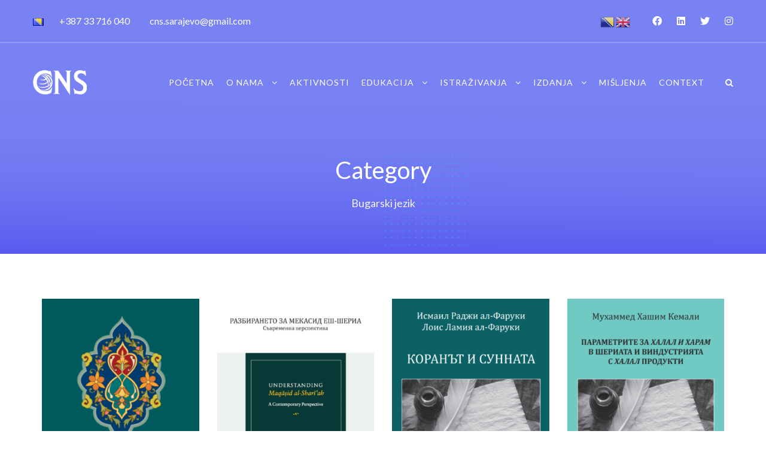

--- FILE ---
content_type: text/html; charset=UTF-8
request_url: https://cns.ba/izdanja-kategorija/bugarski-jezik/
body_size: 89103
content:
<!DOCTYPE html>
<html lang="bs-BA" class="no-js">
<head>
	<meta charset="UTF-8">
	<meta name="viewport" content="width=device-width, initial-scale=1">
	<link rel="profile" href="http://gmpg.org/xfn/11">
	<link rel="pingback" href="https://cns.ba/xmlrpc.php">
	<title>Bugarski jezik &#8211; CNS</title>
<meta name='robots' content='max-image-preview:large' />
<link rel='dns-prefetch' href='//maps.google.com' />
<link rel='dns-prefetch' href='//fonts.googleapis.com' />
<link rel="alternate" type="application/rss+xml" title="CNS &raquo; novosti" href="https://cns.ba/feed/" />
<link rel="alternate" type="application/rss+xml" title="CNS &raquo;  novosti o komentarima" href="https://cns.ba/comments/feed/" />
<link rel="alternate" type="application/rss+xml" title="CNS &raquo; Bugarski jezik Portfolio Category kanal" href="https://cns.ba/izdanja-kategorija/bugarski-jezik/feed/" />
<style id='wp-img-auto-sizes-contain-inline-css' type='text/css'>
img:is([sizes=auto i],[sizes^="auto," i]){contain-intrinsic-size:3000px 1500px}
/*# sourceURL=wp-img-auto-sizes-contain-inline-css */
</style>
<style id='wp-emoji-styles-inline-css' type='text/css'>

	img.wp-smiley, img.emoji {
		display: inline !important;
		border: none !important;
		box-shadow: none !important;
		height: 1em !important;
		width: 1em !important;
		margin: 0 0.07em !important;
		vertical-align: -0.1em !important;
		background: none !important;
		padding: 0 !important;
	}
/*# sourceURL=wp-emoji-styles-inline-css */
</style>
<style id='wp-block-library-inline-css' type='text/css'>
:root{--wp-block-synced-color:#7a00df;--wp-block-synced-color--rgb:122,0,223;--wp-bound-block-color:var(--wp-block-synced-color);--wp-editor-canvas-background:#ddd;--wp-admin-theme-color:#007cba;--wp-admin-theme-color--rgb:0,124,186;--wp-admin-theme-color-darker-10:#006ba1;--wp-admin-theme-color-darker-10--rgb:0,107,160.5;--wp-admin-theme-color-darker-20:#005a87;--wp-admin-theme-color-darker-20--rgb:0,90,135;--wp-admin-border-width-focus:2px}@media (min-resolution:192dpi){:root{--wp-admin-border-width-focus:1.5px}}.wp-element-button{cursor:pointer}:root .has-very-light-gray-background-color{background-color:#eee}:root .has-very-dark-gray-background-color{background-color:#313131}:root .has-very-light-gray-color{color:#eee}:root .has-very-dark-gray-color{color:#313131}:root .has-vivid-green-cyan-to-vivid-cyan-blue-gradient-background{background:linear-gradient(135deg,#00d084,#0693e3)}:root .has-purple-crush-gradient-background{background:linear-gradient(135deg,#34e2e4,#4721fb 50%,#ab1dfe)}:root .has-hazy-dawn-gradient-background{background:linear-gradient(135deg,#faaca8,#dad0ec)}:root .has-subdued-olive-gradient-background{background:linear-gradient(135deg,#fafae1,#67a671)}:root .has-atomic-cream-gradient-background{background:linear-gradient(135deg,#fdd79a,#004a59)}:root .has-nightshade-gradient-background{background:linear-gradient(135deg,#330968,#31cdcf)}:root .has-midnight-gradient-background{background:linear-gradient(135deg,#020381,#2874fc)}:root{--wp--preset--font-size--normal:16px;--wp--preset--font-size--huge:42px}.has-regular-font-size{font-size:1em}.has-larger-font-size{font-size:2.625em}.has-normal-font-size{font-size:var(--wp--preset--font-size--normal)}.has-huge-font-size{font-size:var(--wp--preset--font-size--huge)}.has-text-align-center{text-align:center}.has-text-align-left{text-align:left}.has-text-align-right{text-align:right}.has-fit-text{white-space:nowrap!important}#end-resizable-editor-section{display:none}.aligncenter{clear:both}.items-justified-left{justify-content:flex-start}.items-justified-center{justify-content:center}.items-justified-right{justify-content:flex-end}.items-justified-space-between{justify-content:space-between}.screen-reader-text{border:0;clip-path:inset(50%);height:1px;margin:-1px;overflow:hidden;padding:0;position:absolute;width:1px;word-wrap:normal!important}.screen-reader-text:focus{background-color:#ddd;clip-path:none;color:#444;display:block;font-size:1em;height:auto;left:5px;line-height:normal;padding:15px 23px 14px;text-decoration:none;top:5px;width:auto;z-index:100000}html :where(.has-border-color){border-style:solid}html :where([style*=border-top-color]){border-top-style:solid}html :where([style*=border-right-color]){border-right-style:solid}html :where([style*=border-bottom-color]){border-bottom-style:solid}html :where([style*=border-left-color]){border-left-style:solid}html :where([style*=border-width]){border-style:solid}html :where([style*=border-top-width]){border-top-style:solid}html :where([style*=border-right-width]){border-right-style:solid}html :where([style*=border-bottom-width]){border-bottom-style:solid}html :where([style*=border-left-width]){border-left-style:solid}html :where(img[class*=wp-image-]){height:auto;max-width:100%}:where(figure){margin:0 0 1em}html :where(.is-position-sticky){--wp-admin--admin-bar--position-offset:var(--wp-admin--admin-bar--height,0px)}@media screen and (max-width:600px){html :where(.is-position-sticky){--wp-admin--admin-bar--position-offset:0px}}

/*# sourceURL=wp-block-library-inline-css */
</style><style id='wp-block-social-links-inline-css' type='text/css'>
.wp-block-social-links{background:none;box-sizing:border-box;margin-left:0;padding-left:0;padding-right:0;text-indent:0}.wp-block-social-links .wp-social-link a,.wp-block-social-links .wp-social-link a:hover{border-bottom:0;box-shadow:none;text-decoration:none}.wp-block-social-links .wp-social-link svg{height:1em;width:1em}.wp-block-social-links .wp-social-link span:not(.screen-reader-text){font-size:.65em;margin-left:.5em;margin-right:.5em}.wp-block-social-links.has-small-icon-size{font-size:16px}.wp-block-social-links,.wp-block-social-links.has-normal-icon-size{font-size:24px}.wp-block-social-links.has-large-icon-size{font-size:36px}.wp-block-social-links.has-huge-icon-size{font-size:48px}.wp-block-social-links.aligncenter{display:flex;justify-content:center}.wp-block-social-links.alignright{justify-content:flex-end}.wp-block-social-link{border-radius:9999px;display:block}@media not (prefers-reduced-motion){.wp-block-social-link{transition:transform .1s ease}}.wp-block-social-link{height:auto}.wp-block-social-link a{align-items:center;display:flex;line-height:0}.wp-block-social-link:hover{transform:scale(1.1)}.wp-block-social-links .wp-block-social-link.wp-social-link{display:inline-block;margin:0;padding:0}.wp-block-social-links .wp-block-social-link.wp-social-link .wp-block-social-link-anchor,.wp-block-social-links .wp-block-social-link.wp-social-link .wp-block-social-link-anchor svg,.wp-block-social-links .wp-block-social-link.wp-social-link .wp-block-social-link-anchor:active,.wp-block-social-links .wp-block-social-link.wp-social-link .wp-block-social-link-anchor:hover,.wp-block-social-links .wp-block-social-link.wp-social-link .wp-block-social-link-anchor:visited{color:currentColor;fill:currentColor}:where(.wp-block-social-links:not(.is-style-logos-only)) .wp-social-link{background-color:#f0f0f0;color:#444}:where(.wp-block-social-links:not(.is-style-logos-only)) .wp-social-link-amazon{background-color:#f90;color:#fff}:where(.wp-block-social-links:not(.is-style-logos-only)) .wp-social-link-bandcamp{background-color:#1ea0c3;color:#fff}:where(.wp-block-social-links:not(.is-style-logos-only)) .wp-social-link-behance{background-color:#0757fe;color:#fff}:where(.wp-block-social-links:not(.is-style-logos-only)) .wp-social-link-bluesky{background-color:#0a7aff;color:#fff}:where(.wp-block-social-links:not(.is-style-logos-only)) .wp-social-link-codepen{background-color:#1e1f26;color:#fff}:where(.wp-block-social-links:not(.is-style-logos-only)) .wp-social-link-deviantart{background-color:#02e49b;color:#fff}:where(.wp-block-social-links:not(.is-style-logos-only)) .wp-social-link-discord{background-color:#5865f2;color:#fff}:where(.wp-block-social-links:not(.is-style-logos-only)) .wp-social-link-dribbble{background-color:#e94c89;color:#fff}:where(.wp-block-social-links:not(.is-style-logos-only)) .wp-social-link-dropbox{background-color:#4280ff;color:#fff}:where(.wp-block-social-links:not(.is-style-logos-only)) .wp-social-link-etsy{background-color:#f45800;color:#fff}:where(.wp-block-social-links:not(.is-style-logos-only)) .wp-social-link-facebook{background-color:#0866ff;color:#fff}:where(.wp-block-social-links:not(.is-style-logos-only)) .wp-social-link-fivehundredpx{background-color:#000;color:#fff}:where(.wp-block-social-links:not(.is-style-logos-only)) .wp-social-link-flickr{background-color:#0461dd;color:#fff}:where(.wp-block-social-links:not(.is-style-logos-only)) .wp-social-link-foursquare{background-color:#e65678;color:#fff}:where(.wp-block-social-links:not(.is-style-logos-only)) .wp-social-link-github{background-color:#24292d;color:#fff}:where(.wp-block-social-links:not(.is-style-logos-only)) .wp-social-link-goodreads{background-color:#eceadd;color:#382110}:where(.wp-block-social-links:not(.is-style-logos-only)) .wp-social-link-google{background-color:#ea4434;color:#fff}:where(.wp-block-social-links:not(.is-style-logos-only)) .wp-social-link-gravatar{background-color:#1d4fc4;color:#fff}:where(.wp-block-social-links:not(.is-style-logos-only)) .wp-social-link-instagram{background-color:#f00075;color:#fff}:where(.wp-block-social-links:not(.is-style-logos-only)) .wp-social-link-lastfm{background-color:#e21b24;color:#fff}:where(.wp-block-social-links:not(.is-style-logos-only)) .wp-social-link-linkedin{background-color:#0d66c2;color:#fff}:where(.wp-block-social-links:not(.is-style-logos-only)) .wp-social-link-mastodon{background-color:#3288d4;color:#fff}:where(.wp-block-social-links:not(.is-style-logos-only)) .wp-social-link-medium{background-color:#000;color:#fff}:where(.wp-block-social-links:not(.is-style-logos-only)) .wp-social-link-meetup{background-color:#f6405f;color:#fff}:where(.wp-block-social-links:not(.is-style-logos-only)) .wp-social-link-patreon{background-color:#000;color:#fff}:where(.wp-block-social-links:not(.is-style-logos-only)) .wp-social-link-pinterest{background-color:#e60122;color:#fff}:where(.wp-block-social-links:not(.is-style-logos-only)) .wp-social-link-pocket{background-color:#ef4155;color:#fff}:where(.wp-block-social-links:not(.is-style-logos-only)) .wp-social-link-reddit{background-color:#ff4500;color:#fff}:where(.wp-block-social-links:not(.is-style-logos-only)) .wp-social-link-skype{background-color:#0478d7;color:#fff}:where(.wp-block-social-links:not(.is-style-logos-only)) .wp-social-link-snapchat{background-color:#fefc00;color:#fff;stroke:#000}:where(.wp-block-social-links:not(.is-style-logos-only)) .wp-social-link-soundcloud{background-color:#ff5600;color:#fff}:where(.wp-block-social-links:not(.is-style-logos-only)) .wp-social-link-spotify{background-color:#1bd760;color:#fff}:where(.wp-block-social-links:not(.is-style-logos-only)) .wp-social-link-telegram{background-color:#2aabee;color:#fff}:where(.wp-block-social-links:not(.is-style-logos-only)) .wp-social-link-threads{background-color:#000;color:#fff}:where(.wp-block-social-links:not(.is-style-logos-only)) .wp-social-link-tiktok{background-color:#000;color:#fff}:where(.wp-block-social-links:not(.is-style-logos-only)) .wp-social-link-tumblr{background-color:#011835;color:#fff}:where(.wp-block-social-links:not(.is-style-logos-only)) .wp-social-link-twitch{background-color:#6440a4;color:#fff}:where(.wp-block-social-links:not(.is-style-logos-only)) .wp-social-link-twitter{background-color:#1da1f2;color:#fff}:where(.wp-block-social-links:not(.is-style-logos-only)) .wp-social-link-vimeo{background-color:#1eb7ea;color:#fff}:where(.wp-block-social-links:not(.is-style-logos-only)) .wp-social-link-vk{background-color:#4680c2;color:#fff}:where(.wp-block-social-links:not(.is-style-logos-only)) .wp-social-link-wordpress{background-color:#3499cd;color:#fff}:where(.wp-block-social-links:not(.is-style-logos-only)) .wp-social-link-whatsapp{background-color:#25d366;color:#fff}:where(.wp-block-social-links:not(.is-style-logos-only)) .wp-social-link-x{background-color:#000;color:#fff}:where(.wp-block-social-links:not(.is-style-logos-only)) .wp-social-link-yelp{background-color:#d32422;color:#fff}:where(.wp-block-social-links:not(.is-style-logos-only)) .wp-social-link-youtube{background-color:red;color:#fff}:where(.wp-block-social-links.is-style-logos-only) .wp-social-link{background:none}:where(.wp-block-social-links.is-style-logos-only) .wp-social-link svg{height:1.25em;width:1.25em}:where(.wp-block-social-links.is-style-logos-only) .wp-social-link-amazon{color:#f90}:where(.wp-block-social-links.is-style-logos-only) .wp-social-link-bandcamp{color:#1ea0c3}:where(.wp-block-social-links.is-style-logos-only) .wp-social-link-behance{color:#0757fe}:where(.wp-block-social-links.is-style-logos-only) .wp-social-link-bluesky{color:#0a7aff}:where(.wp-block-social-links.is-style-logos-only) .wp-social-link-codepen{color:#1e1f26}:where(.wp-block-social-links.is-style-logos-only) .wp-social-link-deviantart{color:#02e49b}:where(.wp-block-social-links.is-style-logos-only) .wp-social-link-discord{color:#5865f2}:where(.wp-block-social-links.is-style-logos-only) .wp-social-link-dribbble{color:#e94c89}:where(.wp-block-social-links.is-style-logos-only) .wp-social-link-dropbox{color:#4280ff}:where(.wp-block-social-links.is-style-logos-only) .wp-social-link-etsy{color:#f45800}:where(.wp-block-social-links.is-style-logos-only) .wp-social-link-facebook{color:#0866ff}:where(.wp-block-social-links.is-style-logos-only) .wp-social-link-fivehundredpx{color:#000}:where(.wp-block-social-links.is-style-logos-only) .wp-social-link-flickr{color:#0461dd}:where(.wp-block-social-links.is-style-logos-only) .wp-social-link-foursquare{color:#e65678}:where(.wp-block-social-links.is-style-logos-only) .wp-social-link-github{color:#24292d}:where(.wp-block-social-links.is-style-logos-only) .wp-social-link-goodreads{color:#382110}:where(.wp-block-social-links.is-style-logos-only) .wp-social-link-google{color:#ea4434}:where(.wp-block-social-links.is-style-logos-only) .wp-social-link-gravatar{color:#1d4fc4}:where(.wp-block-social-links.is-style-logos-only) .wp-social-link-instagram{color:#f00075}:where(.wp-block-social-links.is-style-logos-only) .wp-social-link-lastfm{color:#e21b24}:where(.wp-block-social-links.is-style-logos-only) .wp-social-link-linkedin{color:#0d66c2}:where(.wp-block-social-links.is-style-logos-only) .wp-social-link-mastodon{color:#3288d4}:where(.wp-block-social-links.is-style-logos-only) .wp-social-link-medium{color:#000}:where(.wp-block-social-links.is-style-logos-only) .wp-social-link-meetup{color:#f6405f}:where(.wp-block-social-links.is-style-logos-only) .wp-social-link-patreon{color:#000}:where(.wp-block-social-links.is-style-logos-only) .wp-social-link-pinterest{color:#e60122}:where(.wp-block-social-links.is-style-logos-only) .wp-social-link-pocket{color:#ef4155}:where(.wp-block-social-links.is-style-logos-only) .wp-social-link-reddit{color:#ff4500}:where(.wp-block-social-links.is-style-logos-only) .wp-social-link-skype{color:#0478d7}:where(.wp-block-social-links.is-style-logos-only) .wp-social-link-snapchat{color:#fff;stroke:#000}:where(.wp-block-social-links.is-style-logos-only) .wp-social-link-soundcloud{color:#ff5600}:where(.wp-block-social-links.is-style-logos-only) .wp-social-link-spotify{color:#1bd760}:where(.wp-block-social-links.is-style-logos-only) .wp-social-link-telegram{color:#2aabee}:where(.wp-block-social-links.is-style-logos-only) .wp-social-link-threads{color:#000}:where(.wp-block-social-links.is-style-logos-only) .wp-social-link-tiktok{color:#000}:where(.wp-block-social-links.is-style-logos-only) .wp-social-link-tumblr{color:#011835}:where(.wp-block-social-links.is-style-logos-only) .wp-social-link-twitch{color:#6440a4}:where(.wp-block-social-links.is-style-logos-only) .wp-social-link-twitter{color:#1da1f2}:where(.wp-block-social-links.is-style-logos-only) .wp-social-link-vimeo{color:#1eb7ea}:where(.wp-block-social-links.is-style-logos-only) .wp-social-link-vk{color:#4680c2}:where(.wp-block-social-links.is-style-logos-only) .wp-social-link-whatsapp{color:#25d366}:where(.wp-block-social-links.is-style-logos-only) .wp-social-link-wordpress{color:#3499cd}:where(.wp-block-social-links.is-style-logos-only) .wp-social-link-x{color:#000}:where(.wp-block-social-links.is-style-logos-only) .wp-social-link-yelp{color:#d32422}:where(.wp-block-social-links.is-style-logos-only) .wp-social-link-youtube{color:red}.wp-block-social-links.is-style-pill-shape .wp-social-link{width:auto}:root :where(.wp-block-social-links .wp-social-link a){padding:.25em}:root :where(.wp-block-social-links.is-style-logos-only .wp-social-link a){padding:0}:root :where(.wp-block-social-links.is-style-pill-shape .wp-social-link a){padding-left:.6666666667em;padding-right:.6666666667em}.wp-block-social-links:not(.has-icon-color):not(.has-icon-background-color) .wp-social-link-snapchat .wp-block-social-link-label{color:#000}
/*# sourceURL=https://cns.ba/wp-includes/blocks/social-links/style.min.css */
</style>
<style id='global-styles-inline-css' type='text/css'>
:root{--wp--preset--aspect-ratio--square: 1;--wp--preset--aspect-ratio--4-3: 4/3;--wp--preset--aspect-ratio--3-4: 3/4;--wp--preset--aspect-ratio--3-2: 3/2;--wp--preset--aspect-ratio--2-3: 2/3;--wp--preset--aspect-ratio--16-9: 16/9;--wp--preset--aspect-ratio--9-16: 9/16;--wp--preset--color--black: #000000;--wp--preset--color--cyan-bluish-gray: #abb8c3;--wp--preset--color--white: #ffffff;--wp--preset--color--pale-pink: #f78da7;--wp--preset--color--vivid-red: #cf2e2e;--wp--preset--color--luminous-vivid-orange: #ff6900;--wp--preset--color--luminous-vivid-amber: #fcb900;--wp--preset--color--light-green-cyan: #7bdcb5;--wp--preset--color--vivid-green-cyan: #00d084;--wp--preset--color--pale-cyan-blue: #8ed1fc;--wp--preset--color--vivid-cyan-blue: #0693e3;--wp--preset--color--vivid-purple: #9b51e0;--wp--preset--gradient--vivid-cyan-blue-to-vivid-purple: linear-gradient(135deg,rgb(6,147,227) 0%,rgb(155,81,224) 100%);--wp--preset--gradient--light-green-cyan-to-vivid-green-cyan: linear-gradient(135deg,rgb(122,220,180) 0%,rgb(0,208,130) 100%);--wp--preset--gradient--luminous-vivid-amber-to-luminous-vivid-orange: linear-gradient(135deg,rgb(252,185,0) 0%,rgb(255,105,0) 100%);--wp--preset--gradient--luminous-vivid-orange-to-vivid-red: linear-gradient(135deg,rgb(255,105,0) 0%,rgb(207,46,46) 100%);--wp--preset--gradient--very-light-gray-to-cyan-bluish-gray: linear-gradient(135deg,rgb(238,238,238) 0%,rgb(169,184,195) 100%);--wp--preset--gradient--cool-to-warm-spectrum: linear-gradient(135deg,rgb(74,234,220) 0%,rgb(151,120,209) 20%,rgb(207,42,186) 40%,rgb(238,44,130) 60%,rgb(251,105,98) 80%,rgb(254,248,76) 100%);--wp--preset--gradient--blush-light-purple: linear-gradient(135deg,rgb(255,206,236) 0%,rgb(152,150,240) 100%);--wp--preset--gradient--blush-bordeaux: linear-gradient(135deg,rgb(254,205,165) 0%,rgb(254,45,45) 50%,rgb(107,0,62) 100%);--wp--preset--gradient--luminous-dusk: linear-gradient(135deg,rgb(255,203,112) 0%,rgb(199,81,192) 50%,rgb(65,88,208) 100%);--wp--preset--gradient--pale-ocean: linear-gradient(135deg,rgb(255,245,203) 0%,rgb(182,227,212) 50%,rgb(51,167,181) 100%);--wp--preset--gradient--electric-grass: linear-gradient(135deg,rgb(202,248,128) 0%,rgb(113,206,126) 100%);--wp--preset--gradient--midnight: linear-gradient(135deg,rgb(2,3,129) 0%,rgb(40,116,252) 100%);--wp--preset--font-size--small: 13px;--wp--preset--font-size--medium: 20px;--wp--preset--font-size--large: 36px;--wp--preset--font-size--x-large: 42px;--wp--preset--spacing--20: 0.44rem;--wp--preset--spacing--30: 0.67rem;--wp--preset--spacing--40: 1rem;--wp--preset--spacing--50: 1.5rem;--wp--preset--spacing--60: 2.25rem;--wp--preset--spacing--70: 3.38rem;--wp--preset--spacing--80: 5.06rem;--wp--preset--shadow--natural: 6px 6px 9px rgba(0, 0, 0, 0.2);--wp--preset--shadow--deep: 12px 12px 50px rgba(0, 0, 0, 0.4);--wp--preset--shadow--sharp: 6px 6px 0px rgba(0, 0, 0, 0.2);--wp--preset--shadow--outlined: 6px 6px 0px -3px rgb(255, 255, 255), 6px 6px rgb(0, 0, 0);--wp--preset--shadow--crisp: 6px 6px 0px rgb(0, 0, 0);}:where(.is-layout-flex){gap: 0.5em;}:where(.is-layout-grid){gap: 0.5em;}body .is-layout-flex{display: flex;}.is-layout-flex{flex-wrap: wrap;align-items: center;}.is-layout-flex > :is(*, div){margin: 0;}body .is-layout-grid{display: grid;}.is-layout-grid > :is(*, div){margin: 0;}:where(.wp-block-columns.is-layout-flex){gap: 2em;}:where(.wp-block-columns.is-layout-grid){gap: 2em;}:where(.wp-block-post-template.is-layout-flex){gap: 1.25em;}:where(.wp-block-post-template.is-layout-grid){gap: 1.25em;}.has-black-color{color: var(--wp--preset--color--black) !important;}.has-cyan-bluish-gray-color{color: var(--wp--preset--color--cyan-bluish-gray) !important;}.has-white-color{color: var(--wp--preset--color--white) !important;}.has-pale-pink-color{color: var(--wp--preset--color--pale-pink) !important;}.has-vivid-red-color{color: var(--wp--preset--color--vivid-red) !important;}.has-luminous-vivid-orange-color{color: var(--wp--preset--color--luminous-vivid-orange) !important;}.has-luminous-vivid-amber-color{color: var(--wp--preset--color--luminous-vivid-amber) !important;}.has-light-green-cyan-color{color: var(--wp--preset--color--light-green-cyan) !important;}.has-vivid-green-cyan-color{color: var(--wp--preset--color--vivid-green-cyan) !important;}.has-pale-cyan-blue-color{color: var(--wp--preset--color--pale-cyan-blue) !important;}.has-vivid-cyan-blue-color{color: var(--wp--preset--color--vivid-cyan-blue) !important;}.has-vivid-purple-color{color: var(--wp--preset--color--vivid-purple) !important;}.has-black-background-color{background-color: var(--wp--preset--color--black) !important;}.has-cyan-bluish-gray-background-color{background-color: var(--wp--preset--color--cyan-bluish-gray) !important;}.has-white-background-color{background-color: var(--wp--preset--color--white) !important;}.has-pale-pink-background-color{background-color: var(--wp--preset--color--pale-pink) !important;}.has-vivid-red-background-color{background-color: var(--wp--preset--color--vivid-red) !important;}.has-luminous-vivid-orange-background-color{background-color: var(--wp--preset--color--luminous-vivid-orange) !important;}.has-luminous-vivid-amber-background-color{background-color: var(--wp--preset--color--luminous-vivid-amber) !important;}.has-light-green-cyan-background-color{background-color: var(--wp--preset--color--light-green-cyan) !important;}.has-vivid-green-cyan-background-color{background-color: var(--wp--preset--color--vivid-green-cyan) !important;}.has-pale-cyan-blue-background-color{background-color: var(--wp--preset--color--pale-cyan-blue) !important;}.has-vivid-cyan-blue-background-color{background-color: var(--wp--preset--color--vivid-cyan-blue) !important;}.has-vivid-purple-background-color{background-color: var(--wp--preset--color--vivid-purple) !important;}.has-black-border-color{border-color: var(--wp--preset--color--black) !important;}.has-cyan-bluish-gray-border-color{border-color: var(--wp--preset--color--cyan-bluish-gray) !important;}.has-white-border-color{border-color: var(--wp--preset--color--white) !important;}.has-pale-pink-border-color{border-color: var(--wp--preset--color--pale-pink) !important;}.has-vivid-red-border-color{border-color: var(--wp--preset--color--vivid-red) !important;}.has-luminous-vivid-orange-border-color{border-color: var(--wp--preset--color--luminous-vivid-orange) !important;}.has-luminous-vivid-amber-border-color{border-color: var(--wp--preset--color--luminous-vivid-amber) !important;}.has-light-green-cyan-border-color{border-color: var(--wp--preset--color--light-green-cyan) !important;}.has-vivid-green-cyan-border-color{border-color: var(--wp--preset--color--vivid-green-cyan) !important;}.has-pale-cyan-blue-border-color{border-color: var(--wp--preset--color--pale-cyan-blue) !important;}.has-vivid-cyan-blue-border-color{border-color: var(--wp--preset--color--vivid-cyan-blue) !important;}.has-vivid-purple-border-color{border-color: var(--wp--preset--color--vivid-purple) !important;}.has-vivid-cyan-blue-to-vivid-purple-gradient-background{background: var(--wp--preset--gradient--vivid-cyan-blue-to-vivid-purple) !important;}.has-light-green-cyan-to-vivid-green-cyan-gradient-background{background: var(--wp--preset--gradient--light-green-cyan-to-vivid-green-cyan) !important;}.has-luminous-vivid-amber-to-luminous-vivid-orange-gradient-background{background: var(--wp--preset--gradient--luminous-vivid-amber-to-luminous-vivid-orange) !important;}.has-luminous-vivid-orange-to-vivid-red-gradient-background{background: var(--wp--preset--gradient--luminous-vivid-orange-to-vivid-red) !important;}.has-very-light-gray-to-cyan-bluish-gray-gradient-background{background: var(--wp--preset--gradient--very-light-gray-to-cyan-bluish-gray) !important;}.has-cool-to-warm-spectrum-gradient-background{background: var(--wp--preset--gradient--cool-to-warm-spectrum) !important;}.has-blush-light-purple-gradient-background{background: var(--wp--preset--gradient--blush-light-purple) !important;}.has-blush-bordeaux-gradient-background{background: var(--wp--preset--gradient--blush-bordeaux) !important;}.has-luminous-dusk-gradient-background{background: var(--wp--preset--gradient--luminous-dusk) !important;}.has-pale-ocean-gradient-background{background: var(--wp--preset--gradient--pale-ocean) !important;}.has-electric-grass-gradient-background{background: var(--wp--preset--gradient--electric-grass) !important;}.has-midnight-gradient-background{background: var(--wp--preset--gradient--midnight) !important;}.has-small-font-size{font-size: var(--wp--preset--font-size--small) !important;}.has-medium-font-size{font-size: var(--wp--preset--font-size--medium) !important;}.has-large-font-size{font-size: var(--wp--preset--font-size--large) !important;}.has-x-large-font-size{font-size: var(--wp--preset--font-size--x-large) !important;}
/*# sourceURL=global-styles-inline-css */
</style>

<style id='classic-theme-styles-inline-css' type='text/css'>
/*! This file is auto-generated */
.wp-block-button__link{color:#fff;background-color:#32373c;border-radius:9999px;box-shadow:none;text-decoration:none;padding:calc(.667em + 2px) calc(1.333em + 2px);font-size:1.125em}.wp-block-file__button{background:#32373c;color:#fff;text-decoration:none}
/*# sourceURL=/wp-includes/css/classic-themes.min.css */
</style>
<link rel='stylesheet' id='contact-form-7-css' href='https://cns.ba/wp-content/plugins/contact-form-7/includes/css/styles.css?ver=6.1.3' type='text/css' media='all' />
<link rel='stylesheet' id='gdlr-core-google-font-css' href='https://fonts.googleapis.com/css?family=Lato%3A100%2C100italic%2C300%2C300italic%2Cregular%2Citalic%2C700%2C700italic%2C900%2C900italic&#038;subset=latin%2Clatin-ext&#038;ver=6.9' type='text/css' media='all' />
<link rel='stylesheet' id='font-awesome-css' href='https://cns.ba/wp-content/plugins/goodlayers-core/plugins/fontawesome/font-awesome.css?ver=6.9' type='text/css' media='all' />
<link rel='stylesheet' id='fa5-css' href='https://cns.ba/wp-content/plugins/goodlayers-core/plugins/fa5/fa5.css?ver=6.9' type='text/css' media='all' />
<link rel='stylesheet' id='elegant-font-css' href='https://cns.ba/wp-content/plugins/goodlayers-core/plugins/elegant/elegant-font.css?ver=6.9' type='text/css' media='all' />
<link rel='stylesheet' id='simple-line-icons-css' href='https://cns.ba/wp-content/plugins/goodlayers-core/plugins/simpleline/simpleline.css?ver=6.9' type='text/css' media='all' />
<link rel='stylesheet' id='gdlr-core-plugin-css' href='https://cns.ba/wp-content/plugins/goodlayers-core/plugins/style.css?ver=1763024368' type='text/css' media='all' />
<link rel='stylesheet' id='gdlr-core-page-builder-css' href='https://cns.ba/wp-content/plugins/goodlayers-core/include/css/page-builder.css?ver=6.9' type='text/css' media='all' />
<link rel='stylesheet' id='responsive-lightbox-swipebox-css' href='https://cns.ba/wp-content/plugins/responsive-lightbox/assets/swipebox/swipebox.min.css?ver=1.5.2' type='text/css' media='all' />
<link rel='stylesheet' id='wpgmp-frontend-css' href='https://cns.ba/wp-content/plugins/wp-google-map-plugin/assets/css/wpgmp_all_frontend.css?ver=4.8.6' type='text/css' media='all' />
<link rel='stylesheet' id='newsletter-css' href='https://cns.ba/wp-content/plugins/newsletter/style.css?ver=9.0.7' type='text/css' media='all' />
<link rel='stylesheet' id='infinite-style-core-css' href='https://cns.ba/wp-content/themes/infinite/css/style-core.css?ver=6.9' type='text/css' media='all' />
<link rel='stylesheet' id='infinite-custom-style-css' href='https://cns.ba/wp-content/uploads/gdlr-style-custom.css?1763024368&#038;ver=6.9' type='text/css' media='all' />
<link rel='stylesheet' id='ms-main-css' href='https://cns.ba/wp-content/plugins/masterslider/public/assets/css/masterslider.main.css?ver=3.6.5' type='text/css' media='all' />
<link rel='stylesheet' id='ms-custom-css' href='https://cns.ba/wp-content/uploads/masterslider/custom.css?ver=12.3' type='text/css' media='all' />
<script type="text/javascript" src="https://cns.ba/wp-includes/js/jquery/jquery.min.js?ver=3.7.1" id="jquery-core-js"></script>
<script type="text/javascript" src="https://cns.ba/wp-includes/js/jquery/jquery-migrate.min.js?ver=3.4.1" id="jquery-migrate-js"></script>
<script type="text/javascript" src="https://cns.ba/wp-content/plugins/responsive-lightbox/assets/swipebox/jquery.swipebox.min.js?ver=1.5.2" id="responsive-lightbox-swipebox-js"></script>
<script type="text/javascript" src="https://cns.ba/wp-includes/js/underscore.min.js?ver=1.13.7" id="underscore-js"></script>
<script type="text/javascript" src="https://cns.ba/wp-content/plugins/responsive-lightbox/assets/infinitescroll/infinite-scroll.pkgd.min.js?ver=4.0.1" id="responsive-lightbox-infinite-scroll-js"></script>
<script type="text/javascript" id="responsive-lightbox-js-before">
/* <![CDATA[ */
var rlArgs = {"script":"swipebox","selector":"lightbox","customEvents":"","activeGalleries":true,"animation":true,"hideCloseButtonOnMobile":false,"removeBarsOnMobile":false,"hideBars":false,"hideBarsDelay":5000,"videoMaxWidth":1080,"useSVG":true,"loopAtEnd":false,"woocommerce_gallery":false,"ajaxurl":"https:\/\/cns.ba\/wp-admin\/admin-ajax.php","nonce":"fe8204126d","preview":false,"postId":18727,"scriptExtension":false};

//# sourceURL=responsive-lightbox-js-before
/* ]]> */
</script>
<script type="text/javascript" src="https://cns.ba/wp-content/plugins/responsive-lightbox/js/front.js?ver=2.5.3" id="responsive-lightbox-js"></script>
<link rel="https://api.w.org/" href="https://cns.ba/wp-json/" /><link rel="EditURI" type="application/rsd+xml" title="RSD" href="https://cns.ba/xmlrpc.php?rsd" />
<meta name="generator" content="WordPress 6.9" />
<script>var ms_grabbing_curosr='https://cns.ba/wp-content/plugins/masterslider/public/assets/css/common/grabbing.cur',ms_grab_curosr='https://cns.ba/wp-content/plugins/masterslider/public/assets/css/common/grab.cur';</script>
<meta name="generator" content="MasterSlider 3.6.5 - Responsive Touch Image Slider" />
<meta name="generator" content="Powered by Slider Revolution 6.7.18 - responsive, Mobile-Friendly Slider Plugin for WordPress with comfortable drag and drop interface." />
<link rel="icon" href="https://cns.ba/wp-content/uploads/2024/03/favicon-150x150.png" sizes="32x32" />
<link rel="icon" href="https://cns.ba/wp-content/uploads/2024/03/favicon.png" sizes="192x192" />
<link rel="apple-touch-icon" href="https://cns.ba/wp-content/uploads/2024/03/favicon.png" />
<meta name="msapplication-TileImage" content="https://cns.ba/wp-content/uploads/2024/03/favicon.png" />
<script>
function focusOnShow() {
    // Select the input field
    var inputField = document.querySelector('.search-field');

    // Check if the input field exists
    if (inputField) {
        // Focus on the input field
        inputField.focus();
    }
}
document.addEventListener('DOMContentLoaded', focusOnShow);
</script><script>function setREVStartSize(e){
			//window.requestAnimationFrame(function() {
				window.RSIW = window.RSIW===undefined ? window.innerWidth : window.RSIW;
				window.RSIH = window.RSIH===undefined ? window.innerHeight : window.RSIH;
				try {
					var pw = document.getElementById(e.c).parentNode.offsetWidth,
						newh;
					pw = pw===0 || isNaN(pw) || (e.l=="fullwidth" || e.layout=="fullwidth") ? window.RSIW : pw;
					e.tabw = e.tabw===undefined ? 0 : parseInt(e.tabw);
					e.thumbw = e.thumbw===undefined ? 0 : parseInt(e.thumbw);
					e.tabh = e.tabh===undefined ? 0 : parseInt(e.tabh);
					e.thumbh = e.thumbh===undefined ? 0 : parseInt(e.thumbh);
					e.tabhide = e.tabhide===undefined ? 0 : parseInt(e.tabhide);
					e.thumbhide = e.thumbhide===undefined ? 0 : parseInt(e.thumbhide);
					e.mh = e.mh===undefined || e.mh=="" || e.mh==="auto" ? 0 : parseInt(e.mh,0);
					if(e.layout==="fullscreen" || e.l==="fullscreen")
						newh = Math.max(e.mh,window.RSIH);
					else{
						e.gw = Array.isArray(e.gw) ? e.gw : [e.gw];
						for (var i in e.rl) if (e.gw[i]===undefined || e.gw[i]===0) e.gw[i] = e.gw[i-1];
						e.gh = e.el===undefined || e.el==="" || (Array.isArray(e.el) && e.el.length==0)? e.gh : e.el;
						e.gh = Array.isArray(e.gh) ? e.gh : [e.gh];
						for (var i in e.rl) if (e.gh[i]===undefined || e.gh[i]===0) e.gh[i] = e.gh[i-1];
											
						var nl = new Array(e.rl.length),
							ix = 0,
							sl;
						e.tabw = e.tabhide>=pw ? 0 : e.tabw;
						e.thumbw = e.thumbhide>=pw ? 0 : e.thumbw;
						e.tabh = e.tabhide>=pw ? 0 : e.tabh;
						e.thumbh = e.thumbhide>=pw ? 0 : e.thumbh;
						for (var i in e.rl) nl[i] = e.rl[i]<window.RSIW ? 0 : e.rl[i];
						sl = nl[0];
						for (var i in nl) if (sl>nl[i] && nl[i]>0) { sl = nl[i]; ix=i;}
						var m = pw>(e.gw[ix]+e.tabw+e.thumbw) ? 1 : (pw-(e.tabw+e.thumbw)) / (e.gw[ix]);
						newh =  (e.gh[ix] * m) + (e.tabh + e.thumbh);
					}
					var el = document.getElementById(e.c);
					if (el!==null && el) el.style.height = newh+"px";
					el = document.getElementById(e.c+"_wrapper");
					if (el!==null && el) {
						el.style.height = newh+"px";
						el.style.display = "block";
					}
				} catch(e){
					console.log("Failure at Presize of Slider:" + e)
				}
			//});
		  };</script>
	<div id="fb-root"></div>
<script async defer crossorigin="anonymous" src="https://connect.facebook.net/hr_HR/sdk.js#xfbml=1&version=v15.0" nonce="q1IW92jc"></script>
<link rel='stylesheet' id='rs-plugin-settings-css' href='//cns.ba/wp-content/plugins/revslider/sr6/assets/css/rs6.css?ver=6.7.18' type='text/css' media='all' />
<style id='rs-plugin-settings-inline-css' type='text/css'>
#rs-demo-id {}
/*# sourceURL=rs-plugin-settings-inline-css */
</style>
</head>

<body class="archive tax-portfolio_category term-bugarski-jezik term-138 wp-theme-infinite gdlr-core-body _masterslider _msp_version_3.6.5 infinite-body infinite-body-front infinite-full  infinite-with-sticky-navigation  infinite-blockquote-style-1 gdlr-core-link-to-lightbox" data-home-url="https://cns.ba/" >
<div class="infinite-mobile-header-wrap" ><div class="infinite-mobile-header infinite-header-background infinite-style-slide infinite-sticky-mobile-navigation " id="infinite-mobile-header" ><div class="infinite-mobile-header-container infinite-container clearfix" ><div class="infinite-logo  infinite-item-pdlr"><div class="infinite-logo-inner"><a class="infinite-fixed-nav-logo" href="https://cns.ba/" ><img src="https://cns.ba/wp-content/uploads/2022/10/cns.ba_logo_w_test.png" alt="" width="123" height="55" title="cns.ba_logo_w_test"  srcset="https://cns.ba/wp-content/uploads/2022/10/cns.ba_logo_w_test.png 1x, https://cns.ba/wp-content/uploads/2022/10/cns.ba_logo_w_test.png 2x"  /></a><a class=" infinite-orig-logo" href="https://cns.ba/" ><img src="https://cns.ba/wp-content/uploads/2024/03/logo-cns-bijeli.png" alt="" width="246" height="112" title="logo-cns-bijeli" /></a></div></div><div class="infinite-mobile-menu-right" ><div class="infinite-main-menu-search" id="infinite-mobile-top-search" ><i class="fa fa-search" ></i></div><div class="infinite-top-search-wrap" >
	<div class="infinite-top-search-close" ></div>

	<div class="infinite-top-search-row" >
		<div class="infinite-top-search-cell" >
			<form role="search" method="get" class="search-form" action="https://cns.ba/">
	<input type="text" class="search-field infinite-title-font" placeholder="Unesite pojam za pretragu..." value="" name="s">
	<div class="infinite-top-search-submit"><i class="fa fa-search" ></i></div>
	<input type="submit" class="search-submit" value="Search">
	<div class="infinite-top-search-close"><i class="icon_close" ></i></div>
	</form>
		</div>
	</div>

</div>
<div class="infinite-overlay-menu infinite-mobile-menu" id="infinite-mobile-menu" ><a class="infinite-overlay-menu-icon infinite-mobile-menu-button infinite-mobile-button-hamburger" href="#" ><span></span></a><div class="infinite-overlay-menu-content infinite-navigation-font" ><div class="infinite-overlay-menu-close" ></div><div class="infinite-overlay-menu-row" ><div class="infinite-overlay-menu-cell" ><ul id="menu-glavni-meni" class="menu"><li class="menu-item menu-item-type-post_type menu-item-object-page menu-item-home menu-item-3566"><a href="https://cns.ba/">Početna</a></li>
<li class="menu-item menu-item-type-post_type menu-item-object-page menu-item-has-children menu-item-3389"><a href="https://cns.ba/o-nama/">O nama</a>
<ul class="sub-menu">
	<li class="menu-item menu-item-type-post_type menu-item-object-page menu-item-15143"><a href="https://cns.ba/saradnici/">Saradnici</a></li>
</ul>
</li>
<li class="menu-item menu-item-type-post_type menu-item-object-page menu-item-15020"><a href="https://cns.ba/aktivnosti/">Aktivnosti</a></li>
<li class="menu-item menu-item-type-post_type menu-item-object-page menu-item-has-children menu-item-3401"><a href="https://cns.ba/edukacija/">Edukacija</a>
<ul class="sub-menu">
	<li class="menu-item menu-item-type-post_type menu-item-object-page menu-item-14948"><a href="https://cns.ba/iiit-bosanska-ljetna-skola/">Ljetna škola za postdiplomce</a></li>
	<li class="menu-item menu-item-type-post_type menu-item-object-page menu-item-14955"><a href="https://cns.ba/cns-ljetna-skola/">Ljetna škola za dodiplomce</a></li>
	<li class="menu-item menu-item-type-post_type menu-item-object-page menu-item-14978"><a href="https://cns.ba/studije-buducnosti/">Studije budućnosti</a></li>
	<li class="menu-item menu-item-type-post_type menu-item-object-page menu-item-14981"><a href="https://cns.ba/sarajevska-otvorena-akademija/">Sarajevska otvorena akademija</a></li>
	<li class="menu-item menu-item-type-post_type menu-item-object-page menu-item-15010"><a href="https://cns.ba/obuke/">Obuke</a></li>
	<li class="menu-item menu-item-type-post_type menu-item-object-page menu-item-15552"><a href="https://cns.ba/video/">Video</a></li>
</ul>
</li>
<li class="menu-item menu-item-type-post_type menu-item-object-page menu-item-has-children menu-item-3404"><a href="https://cns.ba/istrazivanja/">Istraživanja</a>
<ul class="sub-menu">
	<li class="menu-item menu-item-type-post_type menu-item-object-page menu-item-14949"><a href="https://cns.ba/istrazivacki-projekti/">Istraživački projekti</a></li>
	<li class="menu-item menu-item-type-post_type menu-item-object-page menu-item-15006"><a href="https://cns.ba/istrazivacke-obuke/">Istraživačke obuke</a></li>
	<li class="menu-item menu-item-type-post_type menu-item-object-page menu-item-15005"><a href="https://cns.ba/konferencije/">Konferencije</a></li>
	<li class="menu-item menu-item-type-post_type menu-item-object-page menu-item-15011"><a href="https://cns.ba/okrugli-stolovi/">Okrugli stolovi</a></li>
</ul>
</li>
<li class="menu-item menu-item-type-custom menu-item-object-custom menu-item-has-children menu-item-3464"><a href="/izdanja/">Izdanja</a>
<ul class="sub-menu">
	<li class="menu-item menu-item-type-post_type menu-item-object-page menu-item-14775"><a href="https://cns.ba/izdanja/">Knjige</a></li>
	<li class="menu-item menu-item-type-post_type menu-item-object-page menu-item-14789"><a href="https://cns.ba/prikazi/">Prikazi</a></li>
	<li class="menu-item menu-item-type-custom menu-item-object-custom menu-item-3468"><a target="_blank" href="https://context.cns.ba">Context</a></li>
</ul>
</li>
<li class="menu-item menu-item-type-post_type menu-item-object-page menu-item-3395"><a href="https://cns.ba/misljenja/">Mišljenja</a></li>
<li class="menu-item menu-item-type-custom menu-item-object-custom menu-item-14947"><a target="_blank" href="https://context.cns.ba">Context</a></li>
</ul></div></div></div></div></div></div></div></div><div class="infinite-body-outer-wrapper ">
	<div>
	<div class="infinite-float-social" id="infinite-float-social" style="transform: rotate(0deg); width: 200px!important; border-radius: 16px 16px 16px 16px;">
<div class="fb-page" data-href="https://www.facebook.com/profile.php?id=100088398377026" data-width="200" data-height="120" data-hide-cover="false" data-show-facepile="true" data-tabs="false" data-hide-cta="false" data-small-header="false" style="border-radius: 16px 16px 16px 16px;">
<div class="fb-xfbml-parse-ignore" style="border-radius: 16px 16px 16px 16px;"><blockquote cite="https://www.facebook.com/CNSSarajevo/"><a href="https://www.facebook.com/profile.php?id=100088398377026"></a></blockquote></div>
</div>
<div class="tg-widgetcontent" style="width: 200px; background: #ffffffb0; border-radius: 16px 16px 16px 16px; margin: 10px 0px;">
<a target="_blank" href="https://context.cns.ba/index.php/context/issue/archive"><img src="/wp-content/uploads/2022/11/context-home-v1.jpg" style="width: 200px; border-radius: 16px 16px 16px 16px;" alt="Centar za napredne studije CNS">
<p style="padding: 10px 10px; margin-bottom: 0px;"><a class="tg-btn tg-btnicon" target="_blank" href="https://context.cns.ba/index.php/context/issue/archive">
<i class="fa fa-file-pdf-o"></i>
<span style="padding-left: 10px">Context</span>
</a></p></a></div>

<div class="yottie-widget-header-inner" style="background-color: #808080b3; border-radius: 16px; text-align: center;">   <a class="yottie-widget-header-logo" href="https://www.youtube.com/channel/UCyW47wqAvkntSwIgQCR7fsg/" title="Centar za napredne studije CNS" target="_blank" rel="nofollow"> <img src="/wp-content/uploads/2022/11/cns-logo-w.png" style="padding: 16px;" alt="Centar za napredne studije CNS"> </a>    <div class="yottie-widget-header-subscribe"><div class="yottie-widget-header-subscribe-button" id="___ytsubscribe_0" style="text-indent: 0px; margin: 0px; padding: 0px; background: transparent; border-style: none; float: none; line-height: normal; font-size: 1px; vertical-align: baseline; display: inline-block; width: 115px; height: 24px;"><iframe ng-non-bindable="" hspace="0" marginheight="0" marginwidth="0" scrolling="no" style="width: 115px; margin: 0px; border-style: none; left: 0px; visibility: visible; height: 24px;" tabindex="0" vspace="0" id="I0_1667722483467"  name="I0_1667722483467" target="_blank" src="https://www.youtube.com/subscribe_embed?usegapi=1&amp;channelid=UCyW47wqAvkntSwIgQCR7fsg&amp;origin=https%3A%2F%2Fwww.cns.ba&amp;gsrc=3p&amp;jsh=m%3B%2F_%2Fscs%2Fabc-static%2F_%2Fjs%2Fk%3Dgapi.lb.en.P0B2vZm_jJk.O%2Fd%3D1%2Frs%3DAHpOoo_nmCaDbrwZCe_WiNZEgKVKQ-FnSA%2Fm%3D__features__#_methods=onPlusOne%2C_ready%2C_close%2C_open%2C_resizeMe%2C_renderstart%2Concircled%2Cdrefresh%2Cerefresh&amp;id=I0_1667722483467&amp;_gfid=I0_1667722483467&amp;parent=https%3A%2F%2Fwww.cns.ba&amp;pfname=&amp;rpctoken=30179457" data-gapiattached="true" width="100%" frameborder="0"></iframe></div></div></div>
	
	</div>
	</div>	<div class="infinite-body-wrapper clearfix  infinite-with-transparent-header infinite-with-frame">
	<div class="infinite-header-background-transparent" ><div class="infinite-top-bar " ><div class="infinite-top-bar-background" ></div><div class="infinite-top-bar-container infinite-container " ><div class="infinite-top-bar-container-inner clearfix" ><div class="infinite-top-bar-left infinite-item-pdlr"><div class="infinite-top-bar-left-text"><span class="infinite-custom-wpml-flag" ><span class="infinite-custom-wpml-flag-item infinite-language-code-bs" ><a href="https://cns.ba/izdanja-kategorija/bugarski-jezik/" ><img src="https://cns.ba/wp-content/plugins/polylang/flags/ba.png" alt="bs" width="18" height="12" /></a></span></span><span style="margin-right: 30px;">+387 33 716 040</span> cns.sarajevo@gmail.com</div></div><div class="infinite-top-bar-right infinite-item-pdlr"><div class="infinite-top-bar-right-text"><div class="gtranslate_wrapper" id="gt-wrapper-42607580"></div></div><div class="infinite-top-bar-right-social" ><a href="https://www.facebook.com/profile.php?id=100088398377026" target="_blank" class="infinite-top-bar-social-icon" title="facebook" ><i class="fa5b fa5-facebook" ></i></a><a href="https://www.linkedin.com/in/center-for-advanced-studies-cas-sarajevo-9a830a257/" target="_blank" class="infinite-top-bar-social-icon" title="linkedin" ><i class="fa5b fa5-linkedin" ></i></a><a href="https://twitter.com/cnsba" target="_blank" class="infinite-top-bar-social-icon" title="twitter" ><i class="fa5b fa5-twitter" ></i></a><a href="https://www.instagram.com/cns_sarajevo/" target="_blank" class="infinite-top-bar-social-icon" title="instagram" ><i class="fa5b fa5-instagram" ></i></a></div></div></div></div></div>	
<header class="infinite-header-wrap infinite-header-style-plain  infinite-style-menu-right infinite-sticky-navigation infinite-style-slide" data-navigation-offset="75px"  >
	<div class="infinite-header-background" ></div>
	<div class="infinite-header-container  infinite-container">
			
		<div class="infinite-header-container-inner clearfix">
			<div class="infinite-logo  infinite-item-pdlr"><div class="infinite-logo-inner"><a class="infinite-fixed-nav-logo" href="https://cns.ba/" ><img src="https://cns.ba/wp-content/uploads/2022/10/cns.ba_logo_w_test.png" alt="" width="123" height="55" title="cns.ba_logo_w_test"  srcset="https://cns.ba/wp-content/uploads/2022/10/cns.ba_logo_w_test.png 1x, https://cns.ba/wp-content/uploads/2022/10/cns.ba_logo_w_test.png 2x"  /></a><a class=" infinite-orig-logo" href="https://cns.ba/" ><img src="https://cns.ba/wp-content/uploads/2024/03/logo-cns-bijeli.png" alt="" width="246" height="112" title="logo-cns-bijeli"  srcset="https://cns.ba/wp-content/uploads/2024/03/logo-cns-bijeli.png 1x, https://cns.ba/wp-content/uploads/2024/03/logo-cns-bijeli.png 2x"  /></a></div></div>			<div class="infinite-navigation infinite-item-pdlr clearfix infinite-navigation-submenu-indicator " >
			<div class="infinite-main-menu" id="infinite-main-menu" ><ul id="menu-glavni-meni-1" class="sf-menu"><li  class="menu-item menu-item-type-post_type menu-item-object-page menu-item-home menu-item-3566 infinite-normal-menu"><a href="https://cns.ba/">Početna</a></li>
<li  class="menu-item menu-item-type-post_type menu-item-object-page menu-item-has-children menu-item-3389 infinite-normal-menu"><a href="https://cns.ba/o-nama/" class="sf-with-ul-pre">O nama</a>
<ul class="sub-menu">
	<li  class="menu-item menu-item-type-post_type menu-item-object-page menu-item-15143" data-size="60"><a href="https://cns.ba/saradnici/">Saradnici</a></li>
</ul>
</li>
<li  class="menu-item menu-item-type-post_type menu-item-object-page menu-item-15020 infinite-normal-menu"><a href="https://cns.ba/aktivnosti/">Aktivnosti</a></li>
<li  class="menu-item menu-item-type-post_type menu-item-object-page menu-item-has-children menu-item-3401 infinite-normal-menu"><a href="https://cns.ba/edukacija/" class="sf-with-ul-pre">Edukacija</a>
<ul class="sub-menu">
	<li  class="menu-item menu-item-type-post_type menu-item-object-page menu-item-14948" data-size="60"><a href="https://cns.ba/iiit-bosanska-ljetna-skola/">Ljetna škola za postdiplomce</a></li>
	<li  class="menu-item menu-item-type-post_type menu-item-object-page menu-item-14955" data-size="60"><a href="https://cns.ba/cns-ljetna-skola/">Ljetna škola za dodiplomce</a></li>
	<li  class="menu-item menu-item-type-post_type menu-item-object-page menu-item-14978" data-size="60"><a href="https://cns.ba/studije-buducnosti/">Studije budućnosti</a></li>
	<li  class="menu-item menu-item-type-post_type menu-item-object-page menu-item-14981" data-size="60"><a href="https://cns.ba/sarajevska-otvorena-akademija/">Sarajevska otvorena akademija</a></li>
	<li  class="menu-item menu-item-type-post_type menu-item-object-page menu-item-15010" data-size="60"><a href="https://cns.ba/obuke/">Obuke</a></li>
	<li  class="menu-item menu-item-type-post_type menu-item-object-page menu-item-15552" data-size="60"><a href="https://cns.ba/video/">Video</a></li>
</ul>
</li>
<li  class="menu-item menu-item-type-post_type menu-item-object-page menu-item-has-children menu-item-3404 infinite-normal-menu"><a href="https://cns.ba/istrazivanja/" class="sf-with-ul-pre">Istraživanja</a>
<ul class="sub-menu">
	<li  class="menu-item menu-item-type-post_type menu-item-object-page menu-item-14949" data-size="60"><a href="https://cns.ba/istrazivacki-projekti/">Istraživački projekti</a></li>
	<li  class="menu-item menu-item-type-post_type menu-item-object-page menu-item-15006" data-size="60"><a href="https://cns.ba/istrazivacke-obuke/">Istraživačke obuke</a></li>
	<li  class="menu-item menu-item-type-post_type menu-item-object-page menu-item-15005" data-size="60"><a href="https://cns.ba/konferencije/">Konferencije</a></li>
	<li  class="menu-item menu-item-type-post_type menu-item-object-page menu-item-15011" data-size="60"><a href="https://cns.ba/okrugli-stolovi/">Okrugli stolovi</a></li>
</ul>
</li>
<li  class="menu-item menu-item-type-custom menu-item-object-custom menu-item-has-children menu-item-3464 infinite-normal-menu"><a href="/izdanja/" class="sf-with-ul-pre">Izdanja</a>
<ul class="sub-menu">
	<li  class="menu-item menu-item-type-post_type menu-item-object-page menu-item-14775" data-size="60"><a href="https://cns.ba/izdanja/">Knjige</a></li>
	<li  class="menu-item menu-item-type-post_type menu-item-object-page menu-item-14789" data-size="60"><a href="https://cns.ba/prikazi/">Prikazi</a></li>
	<li  class="menu-item menu-item-type-custom menu-item-object-custom menu-item-3468" data-size="60"><a target="_blank" href="https://context.cns.ba">Context</a></li>
</ul>
</li>
<li  class="menu-item menu-item-type-post_type menu-item-object-page menu-item-3395 infinite-normal-menu"><a href="https://cns.ba/misljenja/">Mišljenja</a></li>
<li  class="menu-item menu-item-type-custom menu-item-object-custom menu-item-14947 infinite-normal-menu"><a target="_blank" href="https://context.cns.ba">Context</a></li>
</ul><div class="infinite-navigation-slide-bar  infinite-navigation-slide-bar-style-dot"  id="infinite-navigation-slide-bar" ></div></div><div class="infinite-main-menu-right-wrap clearfix " ><div class="infinite-main-menu-search" id="infinite-top-search" ><i class="fa fa-search" ></i></div><div class="infinite-top-search-wrap" >
	<div class="infinite-top-search-close" ></div>

	<div class="infinite-top-search-row" >
		<div class="infinite-top-search-cell" >
			<form role="search" method="get" class="search-form" action="https://cns.ba/">
	<input type="text" class="search-field infinite-title-font" placeholder="Unesite pojam za pretragu..." value="" name="s">
	<div class="infinite-top-search-submit"><i class="fa fa-search" ></i></div>
	<input type="submit" class="search-submit" value="Search">
	<div class="infinite-top-search-close"><i class="icon_close" ></i></div>
	</form>
		</div>
	</div>

</div>
</div>			</div><!-- infinite-navigation -->

		</div><!-- infinite-header-inner -->
	</div><!-- infinite-header-container -->
</header><!-- header --></div><div class="infinite-page-title-wrap  infinite-style-custom infinite-center-align" ><div class="infinite-header-transparent-substitute" ></div><div class="infinite-page-title-overlay"  ></div><div class="infinite-page-title-container infinite-container" ><div class="infinite-page-title-content infinite-item-pdlr"  ><h3 class="infinite-page-title"  >Category</h3><div class="infinite-page-caption"  >Bugarski jezik</div></div></div></div>	<div class="infinite-page-wrapper" id="infinite-page-wrapper" ><div class="infinite-content-container infinite-container"><div class=" infinite-sidebar-wrap clearfix infinite-line-height-0 infinite-sidebar-style-none" ><div class=" infinite-sidebar-center infinite-column-60 infinite-line-height" ><div class="infinite-content-area" ><div class="gdlr-core-portfolio-item gdlr-core-item-pdb clearfix  gdlr-core-portfolio-item-style-grid-no-space gdlr-core-item-pdlr"  ><div class="gdlr-core-portfolio-item-holder gdlr-core-js-2 clearfix" data-layout="fitrows" ><div class="gdlr-core-item-list  gdlr-core-column-15 gdlr-core-column-first" ><div class="gdlr-core-portfolio-grid  gdlr-core-left-align gdlr-core-style-normal"  ><div class="gdlr-core-portfolio-thumbnail gdlr-core-media-image  gdlr-core-style-margin-title"  ><div class="gdlr-core-portfolio-thumbnail-image-wrap  gdlr-core-zoom-on-hover" ><a href="https://cns.ba/izdanja/%d1%83%d0%b4%d0%be%d1%81%d1%82%d0%be%d0%b2%d0%b5%d1%80%d1%8f%d0%b2%d0%b0%d0%bd%d0%b5-%d0%b0%d0%b2%d1%82%d0%b5%d0%bd%d1%82%d0%b8%d1%87%d0%bd%d0%be%d1%81%d1%82%d1%82%d0%b0-%d0%bd%d0%b0-%d1%85%d0%b0-3/" ><img src="https://cns.ba/wp-content/uploads/2025/03/Screenshot-2025-03-05-at-13.06.29-e1741176555401.png" alt="" width="315" height="497" title="Screenshot 2025-03-05 at 13.06.29" /><span class="gdlr-core-image-overlay  gdlr-core-portfolio-overlay gdlr-core-image-overlay-center-icon gdlr-core-js gdlr-core-with-margin"  ><span class="gdlr-core-image-overlay-content" ><span class="gdlr-core-portfolio-title gdlr-core-title-font "  >Удостоверяване автентичността на хадисите: предефиниране на критериите (Bulgarian)</span></span></span></a></div></div><div class="gdlr-core-portfolio-content-wrap gdlr-core-skin-divider" ><h3 class="gdlr-core-portfolio-title gdlr-core-skin-title"  ><a href="https://cns.ba/izdanja/%d1%83%d0%b4%d0%be%d1%81%d1%82%d0%be%d0%b2%d0%b5%d1%80%d1%8f%d0%b2%d0%b0%d0%bd%d0%b5-%d0%b0%d0%b2%d1%82%d0%b5%d0%bd%d1%82%d0%b8%d1%87%d0%bd%d0%be%d1%81%d1%82%d1%82%d0%b0-%d0%bd%d0%b0-%d1%85%d0%b0-3/" >Удостоверяване автентичността на хадисите: предефиниране на критериите (Bulgarian)</a></h3><span class="gdlr-core-portfolio-info gdlr-core-portfolio-info-tag gdlr-core-info-font gdlr-core-skin-caption"  ><a href="https://cns.ba/tag/israr-ahmad-khan/" rel="tag">Israr Ahmad Khan</a></span></div></div></div><div class="gdlr-core-item-list  gdlr-core-column-15" ><div class="gdlr-core-portfolio-grid  gdlr-core-left-align gdlr-core-style-normal"  ><div class="gdlr-core-portfolio-thumbnail gdlr-core-media-image  gdlr-core-style-margin-title"  ><div class="gdlr-core-portfolio-thumbnail-image-wrap  gdlr-core-zoom-on-hover" ><a href="https://cns.ba/izdanja/%d1%80%d0%b0%d0%b7%d0%b1%d0%b8%d1%80%d0%b0%d0%bd%d0%b5%d1%82%d0%be-%d0%b7%d0%b0-%d0%bc%d0%b5%d0%ba%d0%b0%d1%81%d0%b8%d0%b4-%d0%b5%d1%88-%d1%88e%d1%80%d0%b8%d0%b0-%d1%81%d1%8a%d0%b2%d1%80%d0%b5%d0%bc/" ><img src="https://cns.ba/wp-content/uploads/2025/03/Screenshot-2025-03-05-at-13.16.19-e1741177018539.png" alt="" width="336" height="500" title="Screenshot 2025-03-05 at 13.16.19" /><span class="gdlr-core-image-overlay  gdlr-core-portfolio-overlay gdlr-core-image-overlay-center-icon gdlr-core-js gdlr-core-with-margin"  ><span class="gdlr-core-image-overlay-content" ><span class="gdlr-core-portfolio-title gdlr-core-title-font "  >Разбирането за мекасид еш-шeриа: съвременна перспектива (Bulgarian)</span></span></span></a></div></div><div class="gdlr-core-portfolio-content-wrap gdlr-core-skin-divider" ><h3 class="gdlr-core-portfolio-title gdlr-core-skin-title"  ><a href="https://cns.ba/izdanja/%d1%80%d0%b0%d0%b7%d0%b1%d0%b8%d1%80%d0%b0%d0%bd%d0%b5%d1%82%d0%be-%d0%b7%d0%b0-%d0%bc%d0%b5%d0%ba%d0%b0%d1%81%d0%b8%d0%b4-%d0%b5%d1%88-%d1%88e%d1%80%d0%b8%d0%b0-%d1%81%d1%8a%d0%b2%d1%80%d0%b5%d0%bc/" >Разбирането за мекасид еш-шeриа: съвременна перспектива (Bulgarian)</a></h3><span class="gdlr-core-portfolio-info gdlr-core-portfolio-info-tag gdlr-core-info-font gdlr-core-skin-caption"  ><a href="https://cns.ba/tag/musfir-bin-ali-al-qahtani/" rel="tag">Musfir bin Ali al-Qahtani</a></span></div></div></div><div class="gdlr-core-item-list  gdlr-core-column-15" ><div class="gdlr-core-portfolio-grid  gdlr-core-left-align gdlr-core-style-normal"  ><div class="gdlr-core-portfolio-thumbnail gdlr-core-media-image  gdlr-core-style-margin-title"  ><div class="gdlr-core-portfolio-thumbnail-image-wrap  gdlr-core-zoom-on-hover" ><a href="https://cns.ba/izdanja/%d0%ba%d0%be%d1%80%d0%b0%d0%bd%d1%8a%d1%82-%d0%b8-%d1%81%d1%83%d0%bd%d0%bd%d0%b0%d1%82%d0%b0-bulgarian/" ><img src="https://cns.ba/wp-content/uploads/2025/03/Screenshot-2025-03-05-at-16.06.47-e1741187436106.png" alt="" width="332" height="500" title="Screenshot 2025-03-05 at 16.06.47" /><span class="gdlr-core-image-overlay  gdlr-core-portfolio-overlay gdlr-core-image-overlay-center-icon gdlr-core-js gdlr-core-with-margin"  ><span class="gdlr-core-image-overlay-content" ><span class="gdlr-core-portfolio-title gdlr-core-title-font "  >Коранът и Сунната (Bulgarian)</span></span></span></a></div></div><div class="gdlr-core-portfolio-content-wrap gdlr-core-skin-divider" ><h3 class="gdlr-core-portfolio-title gdlr-core-skin-title"  ><a href="https://cns.ba/izdanja/%d0%ba%d0%be%d1%80%d0%b0%d0%bd%d1%8a%d1%82-%d0%b8-%d1%81%d1%83%d0%bd%d0%bd%d0%b0%d1%82%d0%b0-bulgarian/" >Коранът и Сунната (Bulgarian)</a></h3><span class="gdlr-core-portfolio-info gdlr-core-portfolio-info-tag gdlr-core-info-font gdlr-core-skin-caption"  ><a href="https://cns.ba/tag/dr-ismail-al-faruqi/" rel="tag">Dr. Ismail Al-Faruqi</a> <span class="gdlr-core-sep">/</span> <a href="https://cns.ba/tag/luis-lamia-al-faruqi/" rel="tag">Luis Lamia al-Faruqi</a></span></div></div></div><div class="gdlr-core-item-list  gdlr-core-column-15" ><div class="gdlr-core-portfolio-grid  gdlr-core-left-align gdlr-core-style-normal"  ><div class="gdlr-core-portfolio-thumbnail gdlr-core-media-image  gdlr-core-style-margin-title"  ><div class="gdlr-core-portfolio-thumbnail-image-wrap  gdlr-core-zoom-on-hover" ><a href="https://cns.ba/izdanja/%d0%bf%d0%b0%d1%80%d0%b0%d0%bc%d0%b5%d1%82%d1%80%d0%b8%d1%82%d0%b5-%d0%b7%d0%b0-%d1%85%d0%b0%d0%bb%d0%b0%d0%bb-%d0%b8-%d1%85%d0%b0%d1%80%d0%b0%d0%bc-%d0%b2-%d1%88%d0%b5%d1%80%d0%b8%d0%b0%d1%82%d0%b0/" ><img src="https://cns.ba/wp-content/uploads/2025/03/Screenshot-2025-03-05-at-16.13.43-e1741187818566.png" alt="" width="342" height="500" title="Screenshot 2025-03-05 at 16.13.43" /><span class="gdlr-core-image-overlay  gdlr-core-portfolio-overlay gdlr-core-image-overlay-center-icon gdlr-core-js gdlr-core-with-margin"  ><span class="gdlr-core-image-overlay-content" ><span class="gdlr-core-portfolio-title gdlr-core-title-font "  >Параметрите за халал и харам в Шериата и в индустрията с халал продукти (Bulgarian)</span></span></span></a></div></div><div class="gdlr-core-portfolio-content-wrap gdlr-core-skin-divider" ><h3 class="gdlr-core-portfolio-title gdlr-core-skin-title"  ><a href="https://cns.ba/izdanja/%d0%bf%d0%b0%d1%80%d0%b0%d0%bc%d0%b5%d1%82%d1%80%d0%b8%d1%82%d0%b5-%d0%b7%d0%b0-%d1%85%d0%b0%d0%bb%d0%b0%d0%bb-%d0%b8-%d1%85%d0%b0%d1%80%d0%b0%d0%bc-%d0%b2-%d1%88%d0%b5%d1%80%d0%b8%d0%b0%d1%82%d0%b0/" >Параметрите за халал и харам в Шериата и в индустрията с халал продукти (Bulgarian)</a></h3><span class="gdlr-core-portfolio-info gdlr-core-portfolio-info-tag gdlr-core-info-font gdlr-core-skin-caption"  ><a href="https://cns.ba/tag/mohammad-hashim-kamali/" rel="tag">Mohammad Hashim Kamali</a></span></div></div></div><div class="gdlr-core-item-list  gdlr-core-column-15 gdlr-core-column-first" ><div class="gdlr-core-portfolio-grid  gdlr-core-left-align gdlr-core-style-normal"  ><div class="gdlr-core-portfolio-thumbnail gdlr-core-media-image  gdlr-core-style-margin-title"  ><div class="gdlr-core-portfolio-thumbnail-image-wrap  gdlr-core-zoom-on-hover" ><a href="https://cns.ba/izdanja/%d0%bf%d1%80%d0%b5%d0%be%d1%81%d0%bc%d0%b8%d1%81%d0%bb%d1%8f%d0%bd%d0%b5-%d0%bd%d0%b0-%d1%80%d0%b5%d1%84%d0%be%d1%80%d0%bc%d0%b0%d1%82%d0%b0-%d0%b2%d1%8a%d0%b2-%d0%b2%d0%b8%d1%81%d1%88%d0%b5%d1%82/" ><img src="https://cns.ba/wp-content/uploads/2025/03/front-Bulgarian_Преосмисляне-на-реформата-Rethinking-Reform-COVER-688x1024-1-e1741188205619.jpg" alt="" width="336" height="500" title="front-Bulgarian_Преосмисляне-на-реформата-Rethinking-Reform-COVER-688&#215;1024" /><span class="gdlr-core-image-overlay  gdlr-core-portfolio-overlay gdlr-core-image-overlay-center-icon gdlr-core-js gdlr-core-with-margin"  ><span class="gdlr-core-image-overlay-content" ><span class="gdlr-core-portfolio-title gdlr-core-title-font "  >Преосмисляне на реформата във висшето образование: от ислямизация към интеграция на знанието (Bulgarian)</span></span></span></a></div></div><div class="gdlr-core-portfolio-content-wrap gdlr-core-skin-divider" ><h3 class="gdlr-core-portfolio-title gdlr-core-skin-title"  ><a href="https://cns.ba/izdanja/%d0%bf%d1%80%d0%b5%d0%be%d1%81%d0%bc%d0%b8%d1%81%d0%bb%d1%8f%d0%bd%d0%b5-%d0%bd%d0%b0-%d1%80%d0%b5%d1%84%d0%be%d1%80%d0%bc%d0%b0%d1%82%d0%b0-%d0%b2%d1%8a%d0%b2-%d0%b2%d0%b8%d1%81%d1%88%d0%b5%d1%82/" >Преосмисляне на реформата във висшето образование: от ислямизация към интеграция на знанието (Bulgarian)</a></h3><span class="gdlr-core-portfolio-info gdlr-core-portfolio-info-tag gdlr-core-info-font gdlr-core-skin-caption"  ><a href="https://cns.ba/tag/jeremy-henzell-thomas/" rel="tag">Jeremy Henzell-Thomas</a> <span class="gdlr-core-sep">/</span> <a href="https://cns.ba/tag/ziauddin-sardar/" rel="tag">Ziauddin Sardar</a></span></div></div></div><div class="gdlr-core-item-list  gdlr-core-column-15" ><div class="gdlr-core-portfolio-grid  gdlr-core-left-align gdlr-core-style-normal"  ><div class="gdlr-core-portfolio-thumbnail gdlr-core-media-image  gdlr-core-style-margin-title"  ><div class="gdlr-core-portfolio-thumbnail-image-wrap  gdlr-core-zoom-on-hover" ><a href="https://cns.ba/izdanja/%d1%81%d0%b8%d0%bb%d0%b0%d1%82%d0%b0-%d0%bd%d0%b0-%d0%be%d0%b1%d1%80%d0%b0%d0%b7%d0%be%d0%b2%d0%b0%d0%bd%d0%b8%d0%b5%d1%82%d0%be-bulgarian/" ><img src="https://cns.ba/wp-content/uploads/2025/03/front-The-Power-of-Education_cover-BUL-683x1024-1-e1741240288972.jpg" alt="" width="333" height="500" title="front-The-Power-of-Education_cover-BUL-683&#215;1024" /><span class="gdlr-core-image-overlay  gdlr-core-portfolio-overlay gdlr-core-image-overlay-center-icon gdlr-core-js gdlr-core-with-margin"  ><span class="gdlr-core-image-overlay-content" ><span class="gdlr-core-portfolio-title gdlr-core-title-font "  >Силата на образованието (Bulgarian)</span></span></span></a></div></div><div class="gdlr-core-portfolio-content-wrap gdlr-core-skin-divider" ><h3 class="gdlr-core-portfolio-title gdlr-core-skin-title"  ><a href="https://cns.ba/izdanja/%d1%81%d0%b8%d0%bb%d0%b0%d1%82%d0%b0-%d0%bd%d0%b0-%d0%be%d0%b1%d1%80%d0%b0%d0%b7%d0%be%d0%b2%d0%b0%d0%bd%d0%b8%d0%b5%d1%82%d0%be-bulgarian/" >Силата на образованието (Bulgarian)</a></h3><span class="gdlr-core-portfolio-info gdlr-core-portfolio-info-tag gdlr-core-info-font gdlr-core-skin-caption"  ><a href="https://cns.ba/tag/jeremy-henzell-thomas/" rel="tag">Jeremy Henzell-Thomas</a></span></div></div></div><div class="gdlr-core-item-list  gdlr-core-column-15" ><div class="gdlr-core-portfolio-grid  gdlr-core-left-align gdlr-core-style-normal"  ><div class="gdlr-core-portfolio-thumbnail gdlr-core-media-image  gdlr-core-style-margin-title"  ><div class="gdlr-core-portfolio-thumbnail-image-wrap  gdlr-core-zoom-on-hover" ><a href="https://cns.ba/izdanja/%d1%82%d0%b5%d0%bc%d0%b0%d1%82%d0%b8%d1%87%d0%b5%d0%bd-%d0%ba%d0%be%d0%bc%d0%b5%d0%bd%d1%82%d0%b0%d1%80-%d0%bd%d0%b0-%d0%ba%d0%be%d1%80%d0%b0%d0%bd%d0%b0-bulgarian/" ><img src="https://cns.ba/wp-content/uploads/2025/03/front-cover-A-Thematic-Commentary-on-the-Qur_an-BUL_cover-700x1024-1-e1741241007297.jpg" alt="" width="342" height="500" title="front-cover-A-Thematic-Commentary-on-the-Qur_an-BUL_cover-700&#215;1024" /><span class="gdlr-core-image-overlay  gdlr-core-portfolio-overlay gdlr-core-image-overlay-center-icon gdlr-core-js gdlr-core-with-margin"  ><span class="gdlr-core-image-overlay-content" ><span class="gdlr-core-portfolio-title gdlr-core-title-font "  >Тематичен коментар на Корана (Bulgarian)</span></span></span></a></div></div><div class="gdlr-core-portfolio-content-wrap gdlr-core-skin-divider" ><h3 class="gdlr-core-portfolio-title gdlr-core-skin-title"  ><a href="https://cns.ba/izdanja/%d1%82%d0%b5%d0%bc%d0%b0%d1%82%d0%b8%d1%87%d0%b5%d0%bd-%d0%ba%d0%be%d0%bc%d0%b5%d0%bd%d1%82%d0%b0%d1%80-%d0%bd%d0%b0-%d0%ba%d0%be%d1%80%d0%b0%d0%bd%d0%b0-bulgarian/" >Тематичен коментар на Корана (Bulgarian)</a></h3><span class="gdlr-core-portfolio-info gdlr-core-portfolio-info-tag gdlr-core-info-font gdlr-core-skin-caption"  ><a href="https://cns.ba/tag/shaykh-muhammad-al-ghazali/" rel="tag">Shaykh Muhammad al-Ghazālī</a></span></div></div></div><div class="gdlr-core-item-list  gdlr-core-column-15" ><div class="gdlr-core-portfolio-grid  gdlr-core-left-align gdlr-core-style-normal"  ><div class="gdlr-core-portfolio-thumbnail gdlr-core-media-image  gdlr-core-style-margin-title"  ><div class="gdlr-core-portfolio-thumbnail-image-wrap  gdlr-core-zoom-on-hover" ><a href="https://cns.ba/izdanja/%d0%bc%d0%b5%d0%b6%d0%b4%d1%83%d1%80%d0%b5%d0%bb%d0%b8%d0%b3%d0%b8%d0%be%d0%b7%d0%bd%d0%b8%d1%8f%d1%82-%d0%b4%d0%b8%d0%b0%d0%bb%d0%be%d0%b3-%d0%b2-%d0%b8%d1%81%d0%bb%d1%8f%d0%bc%d0%b0-bulgarian/" ><img src="https://cns.ba/wp-content/uploads/2025/03/Bulgarian-Interfaith-dialogue-Front-Cover-Cropped-675x1024-1-e1741246367447.jpg" alt="" width="328" height="497" title="Bulgarian-Interfaith-dialogue-Front-Cover-Cropped-675&#215;1024" /><span class="gdlr-core-image-overlay  gdlr-core-portfolio-overlay gdlr-core-image-overlay-center-icon gdlr-core-js gdlr-core-with-margin"  ><span class="gdlr-core-image-overlay-content" ><span class="gdlr-core-portfolio-title gdlr-core-title-font "  >Междурелигиозният диалог в исляма (Bulgarian)</span></span></span></a></div></div><div class="gdlr-core-portfolio-content-wrap gdlr-core-skin-divider" ><h3 class="gdlr-core-portfolio-title gdlr-core-skin-title"  ><a href="https://cns.ba/izdanja/%d0%bc%d0%b5%d0%b6%d0%b4%d1%83%d1%80%d0%b5%d0%bb%d0%b8%d0%b3%d0%b8%d0%be%d0%b7%d0%bd%d0%b8%d1%8f%d1%82-%d0%b4%d0%b8%d0%b0%d0%bb%d0%be%d0%b3-%d0%b2-%d0%b8%d1%81%d0%bb%d1%8f%d0%bc%d0%b0-bulgarian/" >Междурелигиозният диалог в исляма (Bulgarian)</a></h3><span class="gdlr-core-portfolio-info gdlr-core-portfolio-info-tag gdlr-core-info-font gdlr-core-skin-caption"  ><a href="https://cns.ba/tag/mohammed-abu-nimer/" rel="tag">Mohammed Abu-Nimer</a> <span class="gdlr-core-sep">/</span> <a href="https://cns.ba/tag/muhammad-shafiq/" rel="tag">Muhammad Shafiq</a></span></div></div></div><div class="gdlr-core-item-list  gdlr-core-column-15 gdlr-core-column-first" ><div class="gdlr-core-portfolio-grid  gdlr-core-left-align gdlr-core-style-normal"  ><div class="gdlr-core-portfolio-thumbnail gdlr-core-media-image  gdlr-core-style-margin-title"  ><div class="gdlr-core-portfolio-thumbnail-image-wrap  gdlr-core-zoom-on-hover" ><a href="https://cns.ba/izdanja/%d0%bf%d0%be%d0%b3%d0%bb%d0%b5%d0%b4-%d0%b2%d1%8a%d1%80%d1%85%d1%83-%d1%81%d0%b5%d0%ba%d1%83%d0%bb%d0%b0%d1%80%d0%bd%d0%be%d1%82%d0%be-%d0%bc%d0%b8%d1%81%d0%bb%d0%b5%d0%bd%d0%b5-%d1%81%d1%82%d1%80/" ><img src="https://cns.ba/wp-content/uploads/2025/03/Screenshot-2025-03-06-at-08.51.39-e1741250181275.png" alt="" width="368" height="497" title="Screenshot 2025-03-06 at 08.51.39" /><span class="gdlr-core-image-overlay  gdlr-core-portfolio-overlay gdlr-core-image-overlay-center-icon gdlr-core-js gdlr-core-with-margin"  ><span class="gdlr-core-image-overlay-content" ><span class="gdlr-core-portfolio-title gdlr-core-title-font "  >Поглед върху секуларното мислене: Стремежът на модерността към атеистична утопия (Bulgarian)</span></span></span></a></div></div><div class="gdlr-core-portfolio-content-wrap gdlr-core-skin-divider" ><h3 class="gdlr-core-portfolio-title gdlr-core-skin-title"  ><a href="https://cns.ba/izdanja/%d0%bf%d0%be%d0%b3%d0%bb%d0%b5%d0%b4-%d0%b2%d1%8a%d1%80%d1%85%d1%83-%d1%81%d0%b5%d0%ba%d1%83%d0%bb%d0%b0%d1%80%d0%bd%d0%be%d1%82%d0%be-%d0%bc%d0%b8%d1%81%d0%bb%d0%b5%d0%bd%d0%b5-%d1%81%d1%82%d1%80/" >Поглед върху секуларното мислене: Стремежът на модерността към атеистична утопия (Bulgarian)</a></h3><span class="gdlr-core-portfolio-info gdlr-core-portfolio-info-tag gdlr-core-info-font gdlr-core-skin-caption"  ><a href="https://cns.ba/tag/haggag-ali-dr/" rel="tag">Haggag Ali Dr.</a></span></div></div></div><div class="gdlr-core-item-list  gdlr-core-column-15" ><div class="gdlr-core-portfolio-grid  gdlr-core-left-align gdlr-core-style-normal"  ><div class="gdlr-core-portfolio-thumbnail gdlr-core-media-image  gdlr-core-style-margin-title"  ><div class="gdlr-core-portfolio-thumbnail-image-wrap  gdlr-core-zoom-on-hover" ><a href="https://cns.ba/izdanja/o%d1%82%d0%bd%d0%be%d1%88%d0%b5%d0%bd%d0%b8%d1%8f%d1%82%d0%b0-%d1%80%d0%be%d0%b4%d0%b8%d1%82%d0%b5%d0%bb-%d0%b4%d0%b5%d1%82%d0%b5-%d0%bf%d1%8a%d1%82%d0%b5%d0%b2%d0%be%d0%b4%d0%b8%d1%82%d0%b5%d0%bb/" ><img src="https://cns.ba/wp-content/uploads/2025/03/Screenshot-2025-03-06-at-08.56.15-e1741248892327.png" alt="" width="371" height="497" title="Screenshot 2025-03-06 at 08.56.15" /><span class="gdlr-core-image-overlay  gdlr-core-portfolio-overlay gdlr-core-image-overlay-center-icon gdlr-core-js gdlr-core-with-margin"  ><span class="gdlr-core-image-overlay-content" ><span class="gdlr-core-portfolio-title gdlr-core-title-font "  >Oтношенията родител-дете: Пътеводител за отглеждане на деца (Bulgarian)</span></span></span></a></div></div><div class="gdlr-core-portfolio-content-wrap gdlr-core-skin-divider" ><h3 class="gdlr-core-portfolio-title gdlr-core-skin-title"  ><a href="https://cns.ba/izdanja/o%d1%82%d0%bd%d0%be%d1%88%d0%b5%d0%bd%d0%b8%d1%8f%d1%82%d0%b0-%d1%80%d0%be%d0%b4%d0%b8%d1%82%d0%b5%d0%bb-%d0%b4%d0%b5%d1%82%d0%b5-%d0%bf%d1%8a%d1%82%d0%b5%d0%b2%d0%be%d0%b4%d0%b8%d1%82%d0%b5%d0%bb/" >Oтношенията родител-дете: Пътеводител за отглеждане на деца (Bulgarian)</a></h3><span class="gdlr-core-portfolio-info gdlr-core-portfolio-info-tag gdlr-core-info-font gdlr-core-skin-caption"  ><a href="https://cns.ba/tag/abdulhamid-abusulayman/" rel="tag">Abdulhamid Abusulayman</a> <span class="gdlr-core-sep">/</span> <a href="https://cns.ba/tag/hisham-altalib/" rel="tag">Hisham Altalib</a> <span class="gdlr-core-sep">/</span> <a href="https://cns.ba/tag/omar-altalib/" rel="tag">Omar Altalib</a></span></div></div></div></div><div class="gdlr-core-pagination  gdlr-core-style-round gdlr-core-right-align"  ><span aria-current="page" class="page-numbers current">1</span>
<a class="page-numbers" href="https://cns.ba/izdanja-kategorija/bugarski-jezik/page/2/">2</a>
<a class="next page-numbers" href="https://cns.ba/izdanja-kategorija/bugarski-jezik/page/2/"></a></div></div></div></div></div></div></div><footer><div class="infinite-footer-wrapper " ><div class="infinite-footer-container infinite-container clearfix" ><div class="infinite-footer-column infinite-item-pdlr infinite-column-15" ><div id="text-5" class="widget widget_text infinite-widget">			<div class="textwidget"><p><img loading="lazy" decoding="async" class="alignnone size-full wp-image-3375" src="/wp-content/uploads/2022/10/cns.ba_logo_w_test.png" alt="" width="123" height="55" /></p>
</div>
		</div></div><div class="infinite-footer-column infinite-item-pdlr infinite-column-15" ><div id="text-4" class="widget widget_text infinite-widget"><h3 class="infinite-widget-title"><span class="infinite-widget-head-text">Adresa</span><span class="infinite-widget-head-divider"></span></h3><span class="clear"></span>			<div class="textwidget"><p><span style="line-height: 2.2; color: #ffffff;">Marka Marulića 2C, 71000 Sarajevo Bosna i Hercegovina<br />
tel: +387 33 716 040<br />
fax: +387 33 716 041<br />
cns.sarajevo@gmail.com</span></p>
</div>
		</div></div><div class="infinite-footer-column infinite-item-pdlr infinite-column-15" ><div id="block-21" class="widget widget_block infinite-widget"><iframe src="https://www.google.com/maps/embed?pb=!1m18!1m12!1m3!1d10252.481910159502!2d18.370768166405497!3d43.8557171202205!2m3!1f0!2f0!3f0!3m2!1i1024!2i768!4f13.1!3m3!1m2!1s0x4758c9b477fdd991%3A0x65bd93028b9ce3da!2sCentar%20za%20napredne%20studije!5e0!3m2!1sbs!2sba!4v1675861329103!5m2!1sbs!2sba" width="250" height="250" style="border:0;" allowfullscreen="" loading="lazy" referrerpolicy="no-referrer-when-downgrade"></iframe></div></div><div class="infinite-footer-column infinite-item-pdlr infinite-column-15" ><div id="newsletterwidgetminimal-2" class="widget widget_newsletterwidgetminimal infinite-widget"><h3 class="infinite-widget-title"><span class="infinite-widget-head-text">Newsletter</span><span class="infinite-widget-head-divider"></span></h3><span class="clear"></span><div class="tnp tnp-widget-minimal"><form class="tnp-form" action="https://cns.ba/wp-admin/admin-ajax.php?action=tnp&na=s" method="post"><input type="hidden" name="nr" value="widget-minimal"/><input class="tnp-email" type="email" required name="ne" value="" placeholder="Email"><input class="tnp-submit" type="submit" value="Prijavite se"></form></div></div><div id="block-22" class="widget widget_block infinite-widget">
<ul class="wp-block-social-links is-layout-flex wp-block-social-links-is-layout-flex"><li class="wp-social-link wp-social-link-facebook  wp-block-social-link"><a rel="noopener nofollow" target="_blank" href="https://www.facebook.com/profile.php?id=100088398377026" class="wp-block-social-link-anchor"><svg width="24" height="24" viewBox="0 0 24 24" version="1.1" xmlns="http://www.w3.org/2000/svg" aria-hidden="true" focusable="false"><path d="M12 2C6.5 2 2 6.5 2 12c0 5 3.7 9.1 8.4 9.9v-7H7.9V12h2.5V9.8c0-2.5 1.5-3.9 3.8-3.9 1.1 0 2.2.2 2.2.2v2.5h-1.3c-1.2 0-1.6.8-1.6 1.6V12h2.8l-.4 2.9h-2.3v7C18.3 21.1 22 17 22 12c0-5.5-4.5-10-10-10z"></path></svg><span class="wp-block-social-link-label screen-reader-text">Facebook</span></a></li>

<li class="wp-social-link wp-social-link-linkedin  wp-block-social-link"><a rel="noopener nofollow" target="_blank" href="https://www.linkedin.com/in/center-for-advanced-studies-cas-9a830a257/" class="wp-block-social-link-anchor"><svg width="24" height="24" viewBox="0 0 24 24" version="1.1" xmlns="http://www.w3.org/2000/svg" aria-hidden="true" focusable="false"><path d="M19.7,3H4.3C3.582,3,3,3.582,3,4.3v15.4C3,20.418,3.582,21,4.3,21h15.4c0.718,0,1.3-0.582,1.3-1.3V4.3 C21,3.582,20.418,3,19.7,3z M8.339,18.338H5.667v-8.59h2.672V18.338z M7.004,8.574c-0.857,0-1.549-0.694-1.549-1.548 c0-0.855,0.691-1.548,1.549-1.548c0.854,0,1.547,0.694,1.547,1.548C8.551,7.881,7.858,8.574,7.004,8.574z M18.339,18.338h-2.669 v-4.177c0-0.996-0.017-2.278-1.387-2.278c-1.389,0-1.601,1.086-1.601,2.206v4.249h-2.667v-8.59h2.559v1.174h0.037 c0.356-0.675,1.227-1.387,2.526-1.387c2.703,0,3.203,1.779,3.203,4.092V18.338z"></path></svg><span class="wp-block-social-link-label screen-reader-text">LinkedIn</span></a></li>

<li class="wp-social-link wp-social-link-twitter  wp-block-social-link"><a rel="noopener nofollow" target="_blank" href="https://www.linkedin.com/in/center-for-advanced-studies-cas-9a830a257/" class="wp-block-social-link-anchor"><svg width="24" height="24" viewBox="0 0 24 24" version="1.1" xmlns="http://www.w3.org/2000/svg" aria-hidden="true" focusable="false"><path d="M22.23,5.924c-0.736,0.326-1.527,0.547-2.357,0.646c0.847-0.508,1.498-1.312,1.804-2.27 c-0.793,0.47-1.671,0.812-2.606,0.996C18.324,4.498,17.257,4,16.077,4c-2.266,0-4.103,1.837-4.103,4.103 c0,0.322,0.036,0.635,0.106,0.935C8.67,8.867,5.647,7.234,3.623,4.751C3.27,5.357,3.067,6.062,3.067,6.814 c0,1.424,0.724,2.679,1.825,3.415c-0.673-0.021-1.305-0.206-1.859-0.513c0,0.017,0,0.034,0,0.052c0,1.988,1.414,3.647,3.292,4.023 c-0.344,0.094-0.707,0.144-1.081,0.144c-0.264,0-0.521-0.026-0.772-0.074c0.522,1.63,2.038,2.816,3.833,2.85 c-1.404,1.1-3.174,1.756-5.096,1.756c-0.331,0-0.658-0.019-0.979-0.057c1.816,1.164,3.973,1.843,6.29,1.843 c7.547,0,11.675-6.252,11.675-11.675c0-0.178-0.004-0.355-0.012-0.531C20.985,7.47,21.68,6.747,22.23,5.924z"></path></svg><span class="wp-block-social-link-label screen-reader-text">Twitter</span></a></li></ul>
</div></div></div></div><div class="infinite-copyright-wrapper" ><div class="infinite-copyright-container infinite-container"><div class="infinite-copyright-text infinite-item-pdlr">© CNS - Centar za napredne studije 2024.</div></div></div></footer></div></div><a href="#infinite-top-anchor" class="infinite-footer-back-to-top-button" id="infinite-footer-back-to-top-button"><i class="fa fa-angle-up" ></i></a>

		<script>
			window.RS_MODULES = window.RS_MODULES || {};
			window.RS_MODULES.modules = window.RS_MODULES.modules || {};
			window.RS_MODULES.waiting = window.RS_MODULES.waiting || [];
			window.RS_MODULES.defered = true;
			window.RS_MODULES.moduleWaiting = window.RS_MODULES.moduleWaiting || {};
			window.RS_MODULES.type = 'compiled';
		</script>
		<script type="speculationrules">
{"prefetch":[{"source":"document","where":{"and":[{"href_matches":"/*"},{"not":{"href_matches":["/wp-*.php","/wp-admin/*","/wp-content/uploads/*","/wp-content/*","/wp-content/plugins/*","/wp-content/themes/infinite/*","/*\\?(.+)"]}},{"not":{"selector_matches":"a[rel~=\"nofollow\"]"}},{"not":{"selector_matches":".no-prefetch, .no-prefetch a"}}]},"eagerness":"conservative"}]}
</script>
<script type="text/javascript" src="https://cns.ba/wp-includes/js/dist/hooks.min.js?ver=dd5603f07f9220ed27f1" id="wp-hooks-js"></script>
<script type="text/javascript" src="https://cns.ba/wp-includes/js/dist/i18n.min.js?ver=c26c3dc7bed366793375" id="wp-i18n-js"></script>
<script type="text/javascript" id="wp-i18n-js-after">
/* <![CDATA[ */
wp.i18n.setLocaleData( { 'text direction\u0004ltr': [ 'ltr' ] } );
//# sourceURL=wp-i18n-js-after
/* ]]> */
</script>
<script type="text/javascript" src="https://cns.ba/wp-content/plugins/contact-form-7/includes/swv/js/index.js?ver=6.1.3" id="swv-js"></script>
<script type="text/javascript" id="contact-form-7-js-before">
/* <![CDATA[ */
var wpcf7 = {
    "api": {
        "root": "https:\/\/cns.ba\/wp-json\/",
        "namespace": "contact-form-7\/v1"
    }
};
//# sourceURL=contact-form-7-js-before
/* ]]> */
</script>
<script type="text/javascript" src="https://cns.ba/wp-content/plugins/contact-form-7/includes/js/index.js?ver=6.1.3" id="contact-form-7-js"></script>
<script type="text/javascript" src="https://cns.ba/wp-content/plugins/goodlayers-core/plugins/script.js?ver=1763024368" id="gdlr-core-plugin-js"></script>
<script type="text/javascript" id="gdlr-core-page-builder-js-extra">
/* <![CDATA[ */
var gdlr_core_pbf = {"admin":"","video":{"width":"640","height":"360"},"ajax_url":"https://cns.ba/wp-admin/admin-ajax.php"};
//# sourceURL=gdlr-core-page-builder-js-extra
/* ]]> */
</script>
<script type="text/javascript" src="https://cns.ba/wp-content/plugins/goodlayers-core/include/js/page-builder.js?ver=1.3.9" id="gdlr-core-page-builder-js"></script>
<script type="text/javascript" src="//cns.ba/wp-content/plugins/revslider/sr6/assets/js/rbtools.min.js?ver=6.7.18" defer async id="tp-tools-js"></script>
<script type="text/javascript" src="//cns.ba/wp-content/plugins/revslider/sr6/assets/js/rs6.min.js?ver=6.7.18" defer async id="revmin-js"></script>
<script type="text/javascript" src="https://cns.ba/wp-includes/js/imagesloaded.min.js?ver=5.0.0" id="imagesloaded-js"></script>
<script type="text/javascript" src="https://cns.ba/wp-includes/js/masonry.min.js?ver=4.2.2" id="masonry-js"></script>
<script type="text/javascript" src="https://cns.ba/wp-includes/js/jquery/jquery.masonry.min.js?ver=3.1.2b" id="jquery-masonry-js"></script>
<script type="text/javascript" id="wpgmp-google-map-main-js-extra">
/* <![CDATA[ */
var wpgmp_local = {"language":"en","apiKey":"","urlforajax":"https://cns.ba/wp-admin/admin-ajax.php","nonce":"9bc100fb02","wpgmp_country_specific":"","wpgmp_countries":"","wpgmp_assets":"https://cns.ba/wp-content/plugins/wp-google-map-plugin/assets/js/","days_to_remember":"","wpgmp_mapbox_key":"","map_provider":"google","route_provider":"openstreet","tiles_provider":"openstreet","use_advanced_marker":"","set_timeout":"100","debug_mode":"","select_radius":"Select Radius","search_placeholder":"Enter address or latitude or longitude or title or city or state or country or postal code here...","select":"Select","select_all":"Select All","select_category":"Select Category","all_location":"All","show_locations":"Show Locations","sort_by":"Sort by","wpgmp_not_working":"not working...","place_icon_url":"https://cns.ba/wp-content/plugins/wp-google-map-plugin/assets/images/icons/","wpgmp_location_no_results":"No results found.","wpgmp_route_not_avilable":"Route is not available for your requested route.","image_path":"https://cns.ba/wp-content/plugins/wp-google-map-plugin/assets/images/","default_marker_icon":"https://cns.ba/wp-content/plugins/wp-google-map-plugin/assets/images/icons/marker-shape-2.svg","img_grid":"\u003Cspan class='span_grid'\u003E\u003Ca class='wpgmp_grid'\u003E\u003Ci class='wep-icon-grid'\u003E\u003C/i\u003E\u003C/a\u003E\u003C/span\u003E","img_list":"\u003Cspan class='span_list'\u003E\u003Ca class='wpgmp_list'\u003E\u003Ci class='wep-icon-list'\u003E\u003C/i\u003E\u003C/a\u003E\u003C/span\u003E","img_print":"\u003Cspan class='span_print'\u003E\u003Ca class='wpgmp_print' data-action='wpgmp-print'\u003E\u003Ci class='wep-icon-printer'\u003E\u003C/i\u003E\u003C/a\u003E\u003C/span\u003E","hide":"Hide","show":"Show","start_location":"Start Location","start_point":"Start Point","radius":"Radius","end_location":"End Location","take_current_location":"Take Current Location","center_location_message":"Your Location","driving":"Driving","bicycling":"Bicycling","walking":"Walking","transit":"Transit","metric":"Metric","imperial":"Imperial","find_direction":"Find Direction","miles":"Miles","km":"KM","show_amenities":"Show Amenities","find_location":"Find Locations","locate_me":"Locate Me","prev":"Prev","next":"Next","ajax_url":"https://cns.ba/wp-admin/admin-ajax.php","no_routes":"No routes have been assigned to this map.","no_categories":"No categories have been assigned to the locations.","mobile_marker_size":[24,24],"desktop_marker_size":[32,32],"retina_marker_size":[64,64]};
//# sourceURL=wpgmp-google-map-main-js-extra
/* ]]> */
</script>
<script type="text/javascript" src="https://cns.ba/wp-content/plugins/wp-google-map-plugin/assets/js/maps.js?ver=4.8.6" id="wpgmp-google-map-main-js"></script>
<script type="text/javascript" src="https://maps.google.com/maps/api/js?loading=async&amp;libraries=marker%2Cgeometry%2Cplaces%2Cdrawing&amp;callback=wpgmpInitMap&amp;language=en&amp;ver=4.8.6" id="wpgmp-google-api-js"></script>
<script type="text/javascript" src="https://cns.ba/wp-content/plugins/wp-google-map-plugin/assets/js/wpgmp_frontend.js?ver=4.8.6" id="wpgmp-frontend-js"></script>
<script type="text/javascript" id="newsletter-js-extra">
/* <![CDATA[ */
var newsletter_data = {"action_url":"https://cns.ba/wp-admin/admin-ajax.php"};
//# sourceURL=newsletter-js-extra
/* ]]> */
</script>
<script type="text/javascript" src="https://cns.ba/wp-content/plugins/newsletter/main.js?ver=9.0.7" id="newsletter-js"></script>
<script type="text/javascript" src="https://cns.ba/wp-includes/js/jquery/ui/effect.min.js?ver=1.13.3" id="jquery-effects-core-js"></script>
<script type="text/javascript" src="https://cns.ba/wp-content/themes/infinite/js/jquery.mmenu.js?ver=1.0.0" id="infinite-jquery-mmenu-js"></script>
<script type="text/javascript" src="https://cns.ba/wp-content/themes/infinite/js/jquery.superfish.js?ver=1.0.0" id="infinite-jquery-superfish-js"></script>
<script type="text/javascript" src="https://cns.ba/wp-content/themes/infinite/js/script-core.js?ver=1.0.0" id="infinite-script-core-js"></script>
<script type="text/javascript" id="gt_widget_script_42607580-js-before">
/* <![CDATA[ */
window.gtranslateSettings = /* document.write */ window.gtranslateSettings || {};window.gtranslateSettings['42607580'] = {"default_language":"bs","languages":["bs","en"],"url_structure":"none","flag_style":"3d","flag_size":24,"wrapper_selector":"#gt-wrapper-42607580","alt_flags":[],"horizontal_position":"inline","flags_location":"\/wp-content\/plugins\/gtranslate\/flags\/"};
//# sourceURL=gt_widget_script_42607580-js-before
/* ]]> */
</script><script src="https://cns.ba/wp-content/plugins/gtranslate/js/flags.js?ver=6.9" data-no-optimize="1" data-no-minify="1" data-gt-orig-url="/izdanja-kategorija/bugarski-jezik/" data-gt-orig-domain="cns.ba" data-gt-widget-id="42607580" defer></script><script id="wp-emoji-settings" type="application/json">
{"baseUrl":"https://s.w.org/images/core/emoji/17.0.2/72x72/","ext":".png","svgUrl":"https://s.w.org/images/core/emoji/17.0.2/svg/","svgExt":".svg","source":{"concatemoji":"https://cns.ba/wp-includes/js/wp-emoji-release.min.js?ver=6.9"}}
</script>
<script type="module">
/* <![CDATA[ */
/*! This file is auto-generated */
const a=JSON.parse(document.getElementById("wp-emoji-settings").textContent),o=(window._wpemojiSettings=a,"wpEmojiSettingsSupports"),s=["flag","emoji"];function i(e){try{var t={supportTests:e,timestamp:(new Date).valueOf()};sessionStorage.setItem(o,JSON.stringify(t))}catch(e){}}function c(e,t,n){e.clearRect(0,0,e.canvas.width,e.canvas.height),e.fillText(t,0,0);t=new Uint32Array(e.getImageData(0,0,e.canvas.width,e.canvas.height).data);e.clearRect(0,0,e.canvas.width,e.canvas.height),e.fillText(n,0,0);const a=new Uint32Array(e.getImageData(0,0,e.canvas.width,e.canvas.height).data);return t.every((e,t)=>e===a[t])}function p(e,t){e.clearRect(0,0,e.canvas.width,e.canvas.height),e.fillText(t,0,0);var n=e.getImageData(16,16,1,1);for(let e=0;e<n.data.length;e++)if(0!==n.data[e])return!1;return!0}function u(e,t,n,a){switch(t){case"flag":return n(e,"\ud83c\udff3\ufe0f\u200d\u26a7\ufe0f","\ud83c\udff3\ufe0f\u200b\u26a7\ufe0f")?!1:!n(e,"\ud83c\udde8\ud83c\uddf6","\ud83c\udde8\u200b\ud83c\uddf6")&&!n(e,"\ud83c\udff4\udb40\udc67\udb40\udc62\udb40\udc65\udb40\udc6e\udb40\udc67\udb40\udc7f","\ud83c\udff4\u200b\udb40\udc67\u200b\udb40\udc62\u200b\udb40\udc65\u200b\udb40\udc6e\u200b\udb40\udc67\u200b\udb40\udc7f");case"emoji":return!a(e,"\ud83e\u1fac8")}return!1}function f(e,t,n,a){let r;const o=(r="undefined"!=typeof WorkerGlobalScope&&self instanceof WorkerGlobalScope?new OffscreenCanvas(300,150):document.createElement("canvas")).getContext("2d",{willReadFrequently:!0}),s=(o.textBaseline="top",o.font="600 32px Arial",{});return e.forEach(e=>{s[e]=t(o,e,n,a)}),s}function r(e){var t=document.createElement("script");t.src=e,t.defer=!0,document.head.appendChild(t)}a.supports={everything:!0,everythingExceptFlag:!0},new Promise(t=>{let n=function(){try{var e=JSON.parse(sessionStorage.getItem(o));if("object"==typeof e&&"number"==typeof e.timestamp&&(new Date).valueOf()<e.timestamp+604800&&"object"==typeof e.supportTests)return e.supportTests}catch(e){}return null}();if(!n){if("undefined"!=typeof Worker&&"undefined"!=typeof OffscreenCanvas&&"undefined"!=typeof URL&&URL.createObjectURL&&"undefined"!=typeof Blob)try{var e="postMessage("+f.toString()+"("+[JSON.stringify(s),u.toString(),c.toString(),p.toString()].join(",")+"));",a=new Blob([e],{type:"text/javascript"});const r=new Worker(URL.createObjectURL(a),{name:"wpTestEmojiSupports"});return void(r.onmessage=e=>{i(n=e.data),r.terminate(),t(n)})}catch(e){}i(n=f(s,u,c,p))}t(n)}).then(e=>{for(const n in e)a.supports[n]=e[n],a.supports.everything=a.supports.everything&&a.supports[n],"flag"!==n&&(a.supports.everythingExceptFlag=a.supports.everythingExceptFlag&&a.supports[n]);var t;a.supports.everythingExceptFlag=a.supports.everythingExceptFlag&&!a.supports.flag,a.supports.everything||((t=a.source||{}).concatemoji?r(t.concatemoji):t.wpemoji&&t.twemoji&&(r(t.twemoji),r(t.wpemoji)))});
//# sourceURL=https://cns.ba/wp-includes/js/wp-emoji-loader.min.js
/* ]]> */
</script>

</body>
</html>